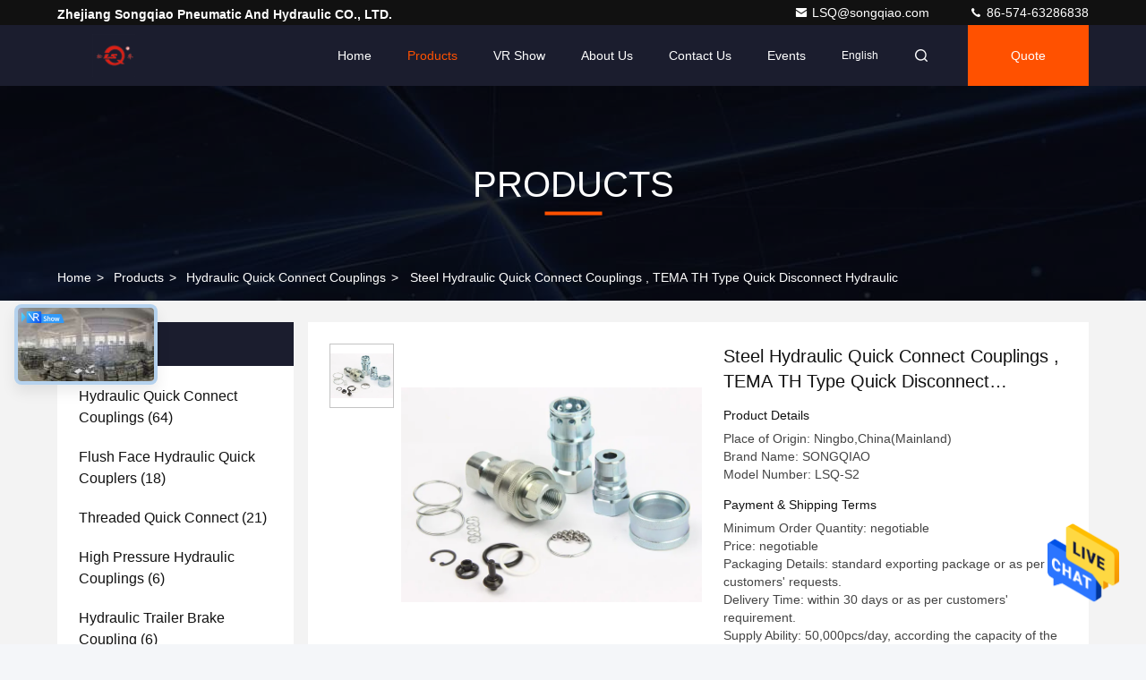

--- FILE ---
content_type: text/html
request_url: https://www.quick-connectcoupling.com/sale-10533911-steel-hydraulic-quick-connect-couplings-tema-th-type-quick-disconnect-hydraulic.html
body_size: 29626
content:

<!DOCTYPE html>
<html lang="en">
<head>
	<meta charset="utf-8">
	<meta http-equiv="X-UA-Compatible" content="IE=edge">
	<meta name="viewport" content="width=device-width, initial-scale=1, maximum-scale=1, minimum-scale=1" />
    <title>Steel Hydraulic Quick Connect Couplings , TEMA TH Type Quick Disconnect Hydraulic</title>
    <meta name="keywords" content="Hydraulic Quick Connect Couplings, Steel Hydraulic Quick Connect Couplings , TEMA TH Type Quick Disconnect Hydraulic, Hydraulic Quick Connect Couplings for sale, Hydraulic Quick Connect Couplings price" />
    <meta name="description" content="High quality Steel Hydraulic Quick Connect Couplings , TEMA TH Type Quick Disconnect Hydraulic from China, China's leading product market Hydraulic Quick Connect Couplings product market, With strict quality control Hydraulic Quick Connect Couplings factories, Producing high quality Steel Hydraulic Quick Connect Couplings , TEMA TH Type Quick Disconnect Hydraulic Products." />
     <link rel='preload'
					  href=/photo/quick-connectcoupling/sitetpl/style/commonV2.css?ver=1720752159 as='style'><link type='text/css' rel='stylesheet'
					  href=/photo/quick-connectcoupling/sitetpl/style/commonV2.css?ver=1720752159 media='all'><meta property="og:title" content="Steel Hydraulic Quick Connect Couplings , TEMA TH Type Quick Disconnect Hydraulic" />
<meta property="og:description" content="High quality Steel Hydraulic Quick Connect Couplings , TEMA TH Type Quick Disconnect Hydraulic from China, China's leading product market Hydraulic Quick Connect Couplings product market, With strict quality control Hydraulic Quick Connect Couplings factories, Producing high quality Steel Hydraulic Quick Connect Couplings , TEMA TH Type Quick Disconnect Hydraulic Products." />
<meta property="og:type" content="product" />
<meta property="og:availability" content="instock" />
<meta property="og:site_name" content="Zhejiang Songqiao Pneumatic And Hydraulic CO., LTD." />
<meta property="og:url" content="https://www.quick-connectcoupling.com/sale-10533911-steel-hydraulic-quick-connect-couplings-tema-th-type-quick-disconnect-hydraulic.html" />
<meta property="og:image" content="https://www.quick-connectcoupling.com/photo/ps18513201-steel_hydraulic_quick_connect_couplings_tema_th_type_quick_disconnect_hydraulic.jpg" />
<link rel="canonical" href="https://www.quick-connectcoupling.com/sale-10533911-steel-hydraulic-quick-connect-couplings-tema-th-type-quick-disconnect-hydraulic.html" />
<style type="text/css">
/*<![CDATA[*/
.consent__cookie {position: fixed;top: 0;left: 0;width: 100%;height: 0%;z-index: 100000;}.consent__cookie_bg {position: fixed;top: 0;left: 0;width: 100%;height: 100%;background: #000;opacity: .6;display: none }.consent__cookie_rel {position: fixed;bottom:0;left: 0;width: 100%;background: #fff;display: -webkit-box;display: -ms-flexbox;display: flex;flex-wrap: wrap;padding: 24px 80px;-webkit-box-sizing: border-box;box-sizing: border-box;-webkit-box-pack: justify;-ms-flex-pack: justify;justify-content: space-between;-webkit-transition: all ease-in-out .3s;transition: all ease-in-out .3s }.consent__close {position: absolute;top: 20px;right: 20px;cursor: pointer }.consent__close svg {fill: #777 }.consent__close:hover svg {fill: #000 }.consent__cookie_box {flex: 1;word-break: break-word;}.consent__warm {color: #777;font-size: 16px;margin-bottom: 12px;line-height: 19px }.consent__title {color: #333;font-size: 20px;font-weight: 600;margin-bottom: 12px;line-height: 23px }.consent__itxt {color: #333;font-size: 14px;margin-bottom: 12px;display: -webkit-box;display: -ms-flexbox;display: flex;-webkit-box-align: center;-ms-flex-align: center;align-items: center }.consent__itxt i {display: -webkit-inline-box;display: -ms-inline-flexbox;display: inline-flex;width: 28px;height: 28px;border-radius: 50%;background: #e0f9e9;margin-right: 8px;-webkit-box-align: center;-ms-flex-align: center;align-items: center;-webkit-box-pack: center;-ms-flex-pack: center;justify-content: center }.consent__itxt svg {fill: #3ca860 }.consent__txt {color: #a6a6a6;font-size: 14px;margin-bottom: 8px;line-height: 17px }.consent__btns {display: -webkit-box;display: -ms-flexbox;display: flex;-webkit-box-orient: vertical;-webkit-box-direction: normal;-ms-flex-direction: column;flex-direction: column;-webkit-box-pack: center;-ms-flex-pack: center;justify-content: center;flex-shrink: 0;}.consent__btn {width: 280px;height: 40px;line-height: 40px;text-align: center;background: #3ca860;color: #fff;border-radius: 4px;margin: 8px 0;-webkit-box-sizing: border-box;box-sizing: border-box;cursor: pointer;font-size:14px}.consent__btn:hover {background: #00823b }.consent__btn.empty {color: #3ca860;border: 1px solid #3ca860;background: #fff }.consent__btn.empty:hover {background: #3ca860;color: #fff }.open .consent__cookie_bg {display: block }.open .consent__cookie_rel {bottom: 0 }@media (max-width: 760px) {.consent__btns {width: 100%;align-items: center;}.consent__cookie_rel {padding: 20px 24px }}.consent__cookie.open {display: block;}.consent__cookie {display: none;}
/*]]>*/
</style>
<script type="text/javascript">
/*<![CDATA[*/
window.isvideotpl = 0;window.detailurl = '';
var isShowGuide=0;showGuideColor=0;var company_type = 0;var webim_domain = '';

var colorUrl = '';
var aisearch = 0;
var selfUrl = '';
window.playerReportUrl='/vod/view_count/report';
var query_string = ["Products","Detail"];
var g_tp = '';
var customtplcolor = 99709;
window.predomainsub = "";
/*]]>*/
</script>
</head>
<body>
<img src="/logo.gif" style="display:none" alt="logo"/>
    <div id="floatAd" style="z-index: 110000;position:absolute;right:30px;bottom:60px;height:79px;display: block;">
                                <a href="/webim/webim_tab.html" rel="nofollow" data-uid="40392" onclick= 'setwebimCookie(40392,10533911,0);' target="_blank">
            <img style="width: 80px;cursor: pointer;" alt='Send Message' src="/images/floatimage_chat.gif"/>
        </a>
                                </div>
<a style="display: none!important;" title="Zhejiang Songqiao Pneumatic And Hydraulic CO., LTD." class="float-inquiry" href="/contactnow.html" onclick='setinquiryCookie("{\"showproduct\":1,\"pid\":\"10533911\",\"name\":\"Steel Hydraulic Quick Connect Couplings , TEMA TH Type Quick Disconnect Hydraulic\",\"source_url\":\"\\/sale-10533911-steel-hydraulic-quick-connect-couplings-tema-th-type-quick-disconnect-hydraulic.html\",\"picurl\":\"\\/photo\\/pd18513201-steel_hydraulic_quick_connect_couplings_tema_th_type_quick_disconnect_hydraulic.jpg\",\"propertyDetail\":[[\"Standard\",\"ISO 7241-1 series \\u201cB\\u201d, poppet valve\"],[\"WP\",\"Working pressures to 5,000 psi (345 bar)\"],[\"Material\",\"Carbon Steel\"],[\"Size\",\"1\\/8&#039; - 1&#039;\"]],\"company_name\":null,\"picurl_c\":\"\\/photo\\/pc18513201-steel_hydraulic_quick_connect_couplings_tema_th_type_quick_disconnect_hydraulic.jpg\",\"price\":\"negotiable\",\"username\":\"Lou\",\"viewTime\":\"Last Login : 2 hours 22 minutes ago\",\"subject\":\"Can you supply Steel Hydraulic Quick Connect Couplings , TEMA TH Type Quick Disconnect Hydraulic for us\",\"countrycode\":\"US\"}");'></a>
<script>
var originProductInfo = '';
var originProductInfo = {"showproduct":1,"pid":"10533911","name":"Steel Hydraulic Quick Connect Couplings , TEMA TH Type Quick Disconnect Hydraulic","source_url":"\/sale-10533911-steel-hydraulic-quick-connect-couplings-tema-th-type-quick-disconnect-hydraulic.html","picurl":"\/photo\/pd18513201-steel_hydraulic_quick_connect_couplings_tema_th_type_quick_disconnect_hydraulic.jpg","propertyDetail":[["Standard","ISO 7241-1 series \u201cB\u201d, poppet valve"],["WP","Working pressures to 5,000 psi (345 bar)"],["Material","Carbon Steel"],["Size","1\/8&#039; - 1&#039;"]],"company_name":null,"picurl_c":"\/photo\/pc18513201-steel_hydraulic_quick_connect_couplings_tema_th_type_quick_disconnect_hydraulic.jpg","price":"negotiable","username":"Lou","viewTime":"Last Login : 10 hours 22 minutes ago","subject":"Please send price on your Steel Hydraulic Quick Connect Couplings , TEMA TH Type Quick Disconnect Hydraulic","countrycode":"US"};
var save_url = "/contactsave.html";
var update_url = "/updateinquiry.html";
var productInfo = {};
var defaulProductInfo = {};
var myDate = new Date();
var curDate = myDate.getFullYear()+'-'+(parseInt(myDate.getMonth())+1)+'-'+myDate.getDate();
var message = '';
var default_pop = 1;
var leaveMessageDialog = document.getElementsByClassName('leave-message-dialog')[0]; // 获取弹层
var _$$ = function (dom) {
    return document.querySelectorAll(dom);
};
resInfo = originProductInfo;
resInfo['name'] = resInfo['name'] || '';
defaulProductInfo.pid = resInfo['pid'];
defaulProductInfo.productName = resInfo['name'] ?? '';
defaulProductInfo.productInfo = resInfo['propertyDetail'];
defaulProductInfo.productImg = resInfo['picurl_c'];
defaulProductInfo.subject = resInfo['subject'] ?? '';
defaulProductInfo.productImgAlt = resInfo['name'] ?? '';
var inquirypopup_tmp = 1;
var message = 'Dear,'+'\r\n'+"I am interested in"+' '+trim(resInfo['name'])+", could you send me more details such as type, size, MOQ, material, etc."+'\r\n'+"Thanks!"+'\r\n'+"Waiting for your reply.";
var message_1 = 'Dear,'+'\r\n'+"I am interested in"+' '+trim(resInfo['name'])+", could you send me more details such as type, size, MOQ, material, etc."+'\r\n'+"Thanks!"+'\r\n'+"Waiting for your reply.";
var message_2 = 'Hello,'+'\r\n'+"I am looking for"+' '+trim(resInfo['name'])+", please send me the price, specification and picture."+'\r\n'+"Your swift response will be highly appreciated."+'\r\n'+"Feel free to contact me for more information."+'\r\n'+"Thanks a lot.";
var message_3 = 'Hello,'+'\r\n'+trim(resInfo['name'])+' '+"meets my expectations."+'\r\n'+"Please give me the best price and some other product information."+'\r\n'+"Feel free to contact me via my mail."+'\r\n'+"Thanks a lot.";

var message_4 = 'Dear,'+'\r\n'+"What is the FOB price on your"+' '+trim(resInfo['name'])+'?'+'\r\n'+"Which is the nearest port name?"+'\r\n'+"Please reply me as soon as possible, it would be better to share further information."+'\r\n'+"Regards!";
var message_5 = 'Hi there,'+'\r\n'+"I am very interested in your"+' '+trim(resInfo['name'])+'.'+'\r\n'+"Please send me your product details."+'\r\n'+"Looking forward to your quick reply."+'\r\n'+"Feel free to contact me by mail."+'\r\n'+"Regards!";

var message_6 = 'Dear,'+'\r\n'+"Please provide us with information about your"+' '+trim(resInfo['name'])+", such as type, size, material, and of course the best price."+'\r\n'+"Looking forward to your quick reply."+'\r\n'+"Thank you!";
var message_7 = 'Dear,'+'\r\n'+"Can you supply"+' '+trim(resInfo['name'])+" for us?"+'\r\n'+"First we want a price list and some product details."+'\r\n'+"I hope to get reply asap and look forward to cooperation."+'\r\n'+"Thank you very much.";
var message_8 = 'hi,'+'\r\n'+"I am looking for"+' '+trim(resInfo['name'])+", please give me some more detailed product information."+'\r\n'+"I look forward to your reply."+'\r\n'+"Thank you!";
var message_9 = 'Hello,'+'\r\n'+"Your"+' '+trim(resInfo['name'])+" meets my requirements very well."+'\r\n'+"Please send me the price, specification, and similar model will be OK."+'\r\n'+"Feel free to chat with me."+'\r\n'+"Thanks!";
var message_10 = 'Dear,'+'\r\n'+"I want to know more about the details and quotation of"+' '+trim(resInfo['name'])+'.'+'\r\n'+"Feel free to contact me."+'\r\n'+"Regards!";

var r = getRandom(1,10);

defaulProductInfo.message = eval("message_"+r);
    defaulProductInfo.message = eval("message_"+r);
        var mytAjax = {

    post: function(url, data, fn) {
        var xhr = new XMLHttpRequest();
        xhr.open("POST", url, true);
        xhr.setRequestHeader("Content-Type", "application/x-www-form-urlencoded;charset=UTF-8");
        xhr.setRequestHeader("X-Requested-With", "XMLHttpRequest");
        xhr.setRequestHeader('Content-Type','text/plain;charset=UTF-8');
        xhr.onreadystatechange = function() {
            if(xhr.readyState == 4 && (xhr.status == 200 || xhr.status == 304)) {
                fn.call(this, xhr.responseText);
            }
        };
        xhr.send(data);
    },

    postform: function(url, data, fn) {
        var xhr = new XMLHttpRequest();
        xhr.open("POST", url, true);
        xhr.setRequestHeader("X-Requested-With", "XMLHttpRequest");
        xhr.onreadystatechange = function() {
            if(xhr.readyState == 4 && (xhr.status == 200 || xhr.status == 304)) {
                fn.call(this, xhr.responseText);
            }
        };
        xhr.send(data);
    }
};
/*window.onload = function(){
    leaveMessageDialog = document.getElementsByClassName('leave-message-dialog')[0];
    if (window.localStorage.recordDialogStatus=='undefined' || (window.localStorage.recordDialogStatus!='undefined' && window.localStorage.recordDialogStatus != curDate)) {
        setTimeout(function(){
            if(parseInt(inquirypopup_tmp%10) == 1){
                creatDialog(defaulProductInfo, 1);
            }
        }, 6000);
    }
};*/
function trim(str)
{
    str = str.replace(/(^\s*)/g,"");
    return str.replace(/(\s*$)/g,"");
};
function getRandom(m,n){
    var num = Math.floor(Math.random()*(m - n) + n);
    return num;
};
function strBtn(param) {

    var starattextarea = document.getElementById("textareamessage").value.length;
    var email = document.getElementById("startEmail").value;

    var default_tip = document.querySelectorAll(".watermark_container").length;
    if (20 < starattextarea && starattextarea < 3000) {
        if(default_tip>0){
            document.getElementById("textareamessage1").parentNode.parentNode.nextElementSibling.style.display = "none";
        }else{
            document.getElementById("textareamessage1").parentNode.nextElementSibling.style.display = "none";
        }

    } else {
        if(default_tip>0){
            document.getElementById("textareamessage1").parentNode.parentNode.nextElementSibling.style.display = "block";
        }else{
            document.getElementById("textareamessage1").parentNode.nextElementSibling.style.display = "block";
        }

        return;
    }

    // var re = /^([a-zA-Z0-9_-])+@([a-zA-Z0-9_-])+\.([a-zA-Z0-9_-])+/i;/*邮箱不区分大小写*/
    var re = /^[a-zA-Z0-9][\w-]*(\.?[\w-]+)*@[a-zA-Z0-9-]+(\.[a-zA-Z0-9]+)+$/i;
    if (!re.test(email)) {
        document.getElementById("startEmail").nextElementSibling.style.display = "block";
        return;
    } else {
        document.getElementById("startEmail").nextElementSibling.style.display = "none";
    }

    var subject = document.getElementById("pop_subject").value;
    var pid = document.getElementById("pop_pid").value;
    var message = document.getElementById("textareamessage").value;
    var sender_email = document.getElementById("startEmail").value;
    var tel = '';
    if (document.getElementById("tel0") != undefined && document.getElementById("tel0") != '')
        tel = document.getElementById("tel0").value;
    var form_serialize = '&tel='+tel;

    form_serialize = form_serialize.replace(/\+/g, "%2B");
    mytAjax.post(save_url,"pid="+pid+"&subject="+subject+"&email="+sender_email+"&message="+(message)+form_serialize,function(res){
        var mes = JSON.parse(res);
        if(mes.status == 200){
            var iid = mes.iid;
            document.getElementById("pop_iid").value = iid;
            document.getElementById("pop_uuid").value = mes.uuid;

            if(typeof gtag_report_conversion === "function"){
                gtag_report_conversion();//执行统计js代码
            }
            if(typeof fbq === "function"){
                fbq('track','Purchase');//执行统计js代码
            }
        }
    });
    for (var index = 0; index < document.querySelectorAll(".dialog-content-pql").length; index++) {
        document.querySelectorAll(".dialog-content-pql")[index].style.display = "none";
    };
    $('#idphonepql').val(tel);
    document.getElementById("dialog-content-pql-id").style.display = "block";
    ;
};
function twoBtnOk(param) {

    var selectgender = document.getElementById("Mr").innerHTML;
    var iid = document.getElementById("pop_iid").value;
    var sendername = document.getElementById("idnamepql").value;
    var senderphone = document.getElementById("idphonepql").value;
    var sendercname = document.getElementById("idcompanypql").value;
    var uuid = document.getElementById("pop_uuid").value;
    var gender = 2;
    if(selectgender == 'Mr.') gender = 0;
    if(selectgender == 'Mrs.') gender = 1;
    var pid = document.getElementById("pop_pid").value;
    var form_serialize = '';

        form_serialize = form_serialize.replace(/\+/g, "%2B");

    mytAjax.post(update_url,"iid="+iid+"&gender="+gender+"&uuid="+uuid+"&name="+(sendername)+"&tel="+(senderphone)+"&company="+(sendercname)+form_serialize,function(res){});

    for (var index = 0; index < document.querySelectorAll(".dialog-content-pql").length; index++) {
        document.querySelectorAll(".dialog-content-pql")[index].style.display = "none";
    };
    document.getElementById("dialog-content-pql-ok").style.display = "block";

};
function toCheckMust(name) {
    $('#'+name+'error').hide();
}
function handClidk(param) {
    var starattextarea = document.getElementById("textareamessage1").value.length;
    var email = document.getElementById("startEmail1").value;
    var default_tip = document.querySelectorAll(".watermark_container").length;
    if (20 < starattextarea && starattextarea < 3000) {
        if(default_tip>0){
            document.getElementById("textareamessage1").parentNode.parentNode.nextElementSibling.style.display = "none";
        }else{
            document.getElementById("textareamessage1").parentNode.nextElementSibling.style.display = "none";
        }

    } else {
        if(default_tip>0){
            document.getElementById("textareamessage1").parentNode.parentNode.nextElementSibling.style.display = "block";
        }else{
            document.getElementById("textareamessage1").parentNode.nextElementSibling.style.display = "block";
        }

        return;
    }

    // var re = /^([a-zA-Z0-9_-])+@([a-zA-Z0-9_-])+\.([a-zA-Z0-9_-])+/i;
    var re = /^[a-zA-Z0-9][\w-]*(\.?[\w-]+)*@[a-zA-Z0-9-]+(\.[a-zA-Z0-9]+)+$/i;
    if (!re.test(email)) {
        document.getElementById("startEmail1").nextElementSibling.style.display = "block";
        return;
    } else {
        document.getElementById("startEmail1").nextElementSibling.style.display = "none";
    }

    var subject = document.getElementById("pop_subject").value;
    var pid = document.getElementById("pop_pid").value;
    var message = document.getElementById("textareamessage1").value;
    var sender_email = document.getElementById("startEmail1").value;
    var form_serialize = tel = '';
    if (document.getElementById("tel1") != undefined && document.getElementById("tel1") != '')
        tel = document.getElementById("tel1").value;
        mytAjax.post(save_url,"email="+sender_email+"&tel="+tel+"&pid="+pid+"&message="+message+"&subject="+subject+form_serialize,function(res){

        var mes = JSON.parse(res);
        if(mes.status == 200){
            var iid = mes.iid;
            document.getElementById("pop_iid").value = iid;
            document.getElementById("pop_uuid").value = mes.uuid;
            if(typeof gtag_report_conversion === "function"){
                gtag_report_conversion();//执行统计js代码
            }
        }

    });
    for (var index = 0; index < document.querySelectorAll(".dialog-content-pql").length; index++) {
        document.querySelectorAll(".dialog-content-pql")[index].style.display = "none";
    };
    $('#idphonepql').val(tel);
    document.getElementById("dialog-content-pql-id").style.display = "block";

};
window.addEventListener('load', function () {
    $('.checkbox-wrap label').each(function(){
        if($(this).find('input').prop('checked')){
            $(this).addClass('on')
        }else {
            $(this).removeClass('on')
        }
    })
    $(document).on('click', '.checkbox-wrap label' , function(ev){
        if (ev.target.tagName.toUpperCase() != 'INPUT') {
            $(this).toggleClass('on')
        }
    })
})

function hand_video(pdata) {
    data = JSON.parse(pdata);
    productInfo.productName = data.productName;
    productInfo.productInfo = data.productInfo;
    productInfo.productImg = data.productImg;
    productInfo.subject = data.subject;

    var message = 'Dear,'+'\r\n'+"I am interested in"+' '+trim(data.productName)+", could you send me more details such as type, size, quantity, material, etc."+'\r\n'+"Thanks!"+'\r\n'+"Waiting for your reply.";

    var message = 'Dear,'+'\r\n'+"I am interested in"+' '+trim(data.productName)+", could you send me more details such as type, size, MOQ, material, etc."+'\r\n'+"Thanks!"+'\r\n'+"Waiting for your reply.";
    var message_1 = 'Dear,'+'\r\n'+"I am interested in"+' '+trim(data.productName)+", could you send me more details such as type, size, MOQ, material, etc."+'\r\n'+"Thanks!"+'\r\n'+"Waiting for your reply.";
    var message_2 = 'Hello,'+'\r\n'+"I am looking for"+' '+trim(data.productName)+", please send me the price, specification and picture."+'\r\n'+"Your swift response will be highly appreciated."+'\r\n'+"Feel free to contact me for more information."+'\r\n'+"Thanks a lot.";
    var message_3 = 'Hello,'+'\r\n'+trim(data.productName)+' '+"meets my expectations."+'\r\n'+"Please give me the best price and some other product information."+'\r\n'+"Feel free to contact me via my mail."+'\r\n'+"Thanks a lot.";

    var message_4 = 'Dear,'+'\r\n'+"What is the FOB price on your"+' '+trim(data.productName)+'?'+'\r\n'+"Which is the nearest port name?"+'\r\n'+"Please reply me as soon as possible, it would be better to share further information."+'\r\n'+"Regards!";
    var message_5 = 'Hi there,'+'\r\n'+"I am very interested in your"+' '+trim(data.productName)+'.'+'\r\n'+"Please send me your product details."+'\r\n'+"Looking forward to your quick reply."+'\r\n'+"Feel free to contact me by mail."+'\r\n'+"Regards!";

    var message_6 = 'Dear,'+'\r\n'+"Please provide us with information about your"+' '+trim(data.productName)+", such as type, size, material, and of course the best price."+'\r\n'+"Looking forward to your quick reply."+'\r\n'+"Thank you!";
    var message_7 = 'Dear,'+'\r\n'+"Can you supply"+' '+trim(data.productName)+" for us?"+'\r\n'+"First we want a price list and some product details."+'\r\n'+"I hope to get reply asap and look forward to cooperation."+'\r\n'+"Thank you very much.";
    var message_8 = 'hi,'+'\r\n'+"I am looking for"+' '+trim(data.productName)+", please give me some more detailed product information."+'\r\n'+"I look forward to your reply."+'\r\n'+"Thank you!";
    var message_9 = 'Hello,'+'\r\n'+"Your"+' '+trim(data.productName)+" meets my requirements very well."+'\r\n'+"Please send me the price, specification, and similar model will be OK."+'\r\n'+"Feel free to chat with me."+'\r\n'+"Thanks!";
    var message_10 = 'Dear,'+'\r\n'+"I want to know more about the details and quotation of"+' '+trim(data.productName)+'.'+'\r\n'+"Feel free to contact me."+'\r\n'+"Regards!";

    var r = getRandom(1,10);

    productInfo.message = eval("message_"+r);
            if(parseInt(inquirypopup_tmp/10) == 1){
        productInfo.message = "";
    }
    productInfo.pid = data.pid;
    creatDialog(productInfo, 2);
};

function handDialog(pdata) {
    data = JSON.parse(pdata);
    productInfo.productName = data.productName;
    productInfo.productInfo = data.productInfo;
    productInfo.productImg = data.productImg;
    productInfo.subject = data.subject;

    var message = 'Dear,'+'\r\n'+"I am interested in"+' '+trim(data.productName)+", could you send me more details such as type, size, quantity, material, etc."+'\r\n'+"Thanks!"+'\r\n'+"Waiting for your reply.";

    var message = 'Dear,'+'\r\n'+"I am interested in"+' '+trim(data.productName)+", could you send me more details such as type, size, MOQ, material, etc."+'\r\n'+"Thanks!"+'\r\n'+"Waiting for your reply.";
    var message_1 = 'Dear,'+'\r\n'+"I am interested in"+' '+trim(data.productName)+", could you send me more details such as type, size, MOQ, material, etc."+'\r\n'+"Thanks!"+'\r\n'+"Waiting for your reply.";
    var message_2 = 'Hello,'+'\r\n'+"I am looking for"+' '+trim(data.productName)+", please send me the price, specification and picture."+'\r\n'+"Your swift response will be highly appreciated."+'\r\n'+"Feel free to contact me for more information."+'\r\n'+"Thanks a lot.";
    var message_3 = 'Hello,'+'\r\n'+trim(data.productName)+' '+"meets my expectations."+'\r\n'+"Please give me the best price and some other product information."+'\r\n'+"Feel free to contact me via my mail."+'\r\n'+"Thanks a lot.";

    var message_4 = 'Dear,'+'\r\n'+"What is the FOB price on your"+' '+trim(data.productName)+'?'+'\r\n'+"Which is the nearest port name?"+'\r\n'+"Please reply me as soon as possible, it would be better to share further information."+'\r\n'+"Regards!";
    var message_5 = 'Hi there,'+'\r\n'+"I am very interested in your"+' '+trim(data.productName)+'.'+'\r\n'+"Please send me your product details."+'\r\n'+"Looking forward to your quick reply."+'\r\n'+"Feel free to contact me by mail."+'\r\n'+"Regards!";

    var message_6 = 'Dear,'+'\r\n'+"Please provide us with information about your"+' '+trim(data.productName)+", such as type, size, material, and of course the best price."+'\r\n'+"Looking forward to your quick reply."+'\r\n'+"Thank you!";
    var message_7 = 'Dear,'+'\r\n'+"Can you supply"+' '+trim(data.productName)+" for us?"+'\r\n'+"First we want a price list and some product details."+'\r\n'+"I hope to get reply asap and look forward to cooperation."+'\r\n'+"Thank you very much.";
    var message_8 = 'hi,'+'\r\n'+"I am looking for"+' '+trim(data.productName)+", please give me some more detailed product information."+'\r\n'+"I look forward to your reply."+'\r\n'+"Thank you!";
    var message_9 = 'Hello,'+'\r\n'+"Your"+' '+trim(data.productName)+" meets my requirements very well."+'\r\n'+"Please send me the price, specification, and similar model will be OK."+'\r\n'+"Feel free to chat with me."+'\r\n'+"Thanks!";
    var message_10 = 'Dear,'+'\r\n'+"I want to know more about the details and quotation of"+' '+trim(data.productName)+'.'+'\r\n'+"Feel free to contact me."+'\r\n'+"Regards!";

    var r = getRandom(1,10);
    productInfo.message = eval("message_"+r);
            if(parseInt(inquirypopup_tmp/10) == 1){
        productInfo.message = "";
    }
    productInfo.pid = data.pid;
    creatDialog(productInfo, 2);
};

function closepql(param) {

    leaveMessageDialog.style.display = 'none';
};

function closepql2(param) {

    for (var index = 0; index < document.querySelectorAll(".dialog-content-pql").length; index++) {
        document.querySelectorAll(".dialog-content-pql")[index].style.display = "none";
    };
    document.getElementById("dialog-content-pql-ok").style.display = "block";
};

function decodeHtmlEntities(str) {
    var tempElement = document.createElement('div');
    tempElement.innerHTML = str;
    return tempElement.textContent || tempElement.innerText || '';
}

function initProduct(productInfo,type){

    productInfo.productName = decodeHtmlEntities(productInfo.productName);
    productInfo.message = decodeHtmlEntities(productInfo.message);

    leaveMessageDialog = document.getElementsByClassName('leave-message-dialog')[0];
    leaveMessageDialog.style.display = "block";
    if(type == 3){
        var popinquiryemail = document.getElementById("popinquiryemail").value;
        _$$("#startEmail1")[0].value = popinquiryemail;
    }else{
        _$$("#startEmail1")[0].value = "";
    }
    _$$("#startEmail")[0].value = "";
    _$$("#idnamepql")[0].value = "";
    _$$("#idphonepql")[0].value = "";
    _$$("#idcompanypql")[0].value = "";

    _$$("#pop_pid")[0].value = productInfo.pid;
    _$$("#pop_subject")[0].value = productInfo.subject;
    
    if(parseInt(inquirypopup_tmp/10) == 1){
        productInfo.message = "";
    }

    _$$("#textareamessage1")[0].value = productInfo.message;
    _$$("#textareamessage")[0].value = productInfo.message;

    _$$("#dialog-content-pql-id .titlep")[0].innerHTML = productInfo.productName;
    _$$("#dialog-content-pql-id img")[0].setAttribute("src", productInfo.productImg);
    _$$("#dialog-content-pql-id img")[0].setAttribute("alt", productInfo.productImgAlt);

    _$$("#dialog-content-pql-id-hand img")[0].setAttribute("src", productInfo.productImg);
    _$$("#dialog-content-pql-id-hand img")[0].setAttribute("alt", productInfo.productImgAlt);
    _$$("#dialog-content-pql-id-hand .titlep")[0].innerHTML = productInfo.productName;

    if (productInfo.productInfo.length > 0) {
        var ul2, ul;
        ul = document.createElement("ul");
        for (var index = 0; index < productInfo.productInfo.length; index++) {
            var el = productInfo.productInfo[index];
            var li = document.createElement("li");
            var span1 = document.createElement("span");
            span1.innerHTML = el[0] + ":";
            var span2 = document.createElement("span");
            span2.innerHTML = el[1];
            li.appendChild(span1);
            li.appendChild(span2);
            ul.appendChild(li);

        }
        ul2 = ul.cloneNode(true);
        if (type === 1) {
            _$$("#dialog-content-pql-id .left")[0].replaceChild(ul, _$$("#dialog-content-pql-id .left ul")[0]);
        } else {
            _$$("#dialog-content-pql-id-hand .left")[0].replaceChild(ul2, _$$("#dialog-content-pql-id-hand .left ul")[0]);
            _$$("#dialog-content-pql-id .left")[0].replaceChild(ul, _$$("#dialog-content-pql-id .left ul")[0]);
        }
    };
    for (var index = 0; index < _$$("#dialog-content-pql-id .right ul li").length; index++) {
        _$$("#dialog-content-pql-id .right ul li")[index].addEventListener("click", function (params) {
            _$$("#dialog-content-pql-id .right #Mr")[0].innerHTML = this.innerHTML
        }, false)

    };

};
function closeInquiryCreateDialog() {
    document.getElementById("xuanpan_dialog_box_pql").style.display = "none";
};
function showInquiryCreateDialog() {
    document.getElementById("xuanpan_dialog_box_pql").style.display = "block";
};
function submitPopInquiry(){
    var message = document.getElementById("inquiry_message").value;
    var email = document.getElementById("inquiry_email").value;
    var subject = defaulProductInfo.subject;
    var pid = defaulProductInfo.pid;
    if (email === undefined) {
        showInquiryCreateDialog();
        document.getElementById("inquiry_email").style.border = "1px solid red";
        return false;
    };
    if (message === undefined) {
        showInquiryCreateDialog();
        document.getElementById("inquiry_message").style.border = "1px solid red";
        return false;
    };
    if (email.search(/^\w+((-\w+)|(\.\w+))*\@[A-Za-z0-9]+((\.|-)[A-Za-z0-9]+)*\.[A-Za-z0-9]+$/) == -1) {
        document.getElementById("inquiry_email").style.border= "1px solid red";
        showInquiryCreateDialog();
        return false;
    } else {
        document.getElementById("inquiry_email").style.border= "";
    };
    if (message.length < 20 || message.length >3000) {
        showInquiryCreateDialog();
        document.getElementById("inquiry_message").style.border = "1px solid red";
        return false;
    } else {
        document.getElementById("inquiry_message").style.border = "";
    };
    var tel = '';
    if (document.getElementById("tel") != undefined && document.getElementById("tel") != '')
        tel = document.getElementById("tel").value;

    mytAjax.post(save_url,"pid="+pid+"&subject="+subject+"&email="+email+"&message="+(message)+'&tel='+tel,function(res){
        var mes = JSON.parse(res);
        if(mes.status == 200){
            var iid = mes.iid;
            document.getElementById("pop_iid").value = iid;
            document.getElementById("pop_uuid").value = mes.uuid;

        }
    });
    initProduct(defaulProductInfo);
    for (var index = 0; index < document.querySelectorAll(".dialog-content-pql").length; index++) {
        document.querySelectorAll(".dialog-content-pql")[index].style.display = "none";
    };
    $('#idphonepql').val(tel);
    document.getElementById("dialog-content-pql-id").style.display = "block";

};

//带附件上传
function submitPopInquiryfile(email_id,message_id,check_sort,name_id,phone_id,company_id,attachments){

    if(typeof(check_sort) == 'undefined'){
        check_sort = 0;
    }
    var message = document.getElementById(message_id).value;
    var email = document.getElementById(email_id).value;
    var attachments = document.getElementById(attachments).value;
    if(typeof(name_id) !== 'undefined' && name_id != ""){
        var name  = document.getElementById(name_id).value;
    }
    if(typeof(phone_id) !== 'undefined' && phone_id != ""){
        var phone = document.getElementById(phone_id).value;
    }
    if(typeof(company_id) !== 'undefined' && company_id != ""){
        var company = document.getElementById(company_id).value;
    }
    var subject = defaulProductInfo.subject;
    var pid = defaulProductInfo.pid;

    if(check_sort == 0){
        if (email === undefined) {
            showInquiryCreateDialog();
            document.getElementById(email_id).style.border = "1px solid red";
            return false;
        };
        if (message === undefined) {
            showInquiryCreateDialog();
            document.getElementById(message_id).style.border = "1px solid red";
            return false;
        };

        if (email.search(/^\w+((-\w+)|(\.\w+))*\@[A-Za-z0-9]+((\.|-)[A-Za-z0-9]+)*\.[A-Za-z0-9]+$/) == -1) {
            document.getElementById(email_id).style.border= "1px solid red";
            showInquiryCreateDialog();
            return false;
        } else {
            document.getElementById(email_id).style.border= "";
        };
        if (message.length < 20 || message.length >3000) {
            showInquiryCreateDialog();
            document.getElementById(message_id).style.border = "1px solid red";
            return false;
        } else {
            document.getElementById(message_id).style.border = "";
        };
    }else{

        if (message === undefined) {
            showInquiryCreateDialog();
            document.getElementById(message_id).style.border = "1px solid red";
            return false;
        };

        if (email === undefined) {
            showInquiryCreateDialog();
            document.getElementById(email_id).style.border = "1px solid red";
            return false;
        };

        if (message.length < 20 || message.length >3000) {
            showInquiryCreateDialog();
            document.getElementById(message_id).style.border = "1px solid red";
            return false;
        } else {
            document.getElementById(message_id).style.border = "";
        };

        if (email.search(/^\w+((-\w+)|(\.\w+))*\@[A-Za-z0-9]+((\.|-)[A-Za-z0-9]+)*\.[A-Za-z0-9]+$/) == -1) {
            document.getElementById(email_id).style.border= "1px solid red";
            showInquiryCreateDialog();
            return false;
        } else {
            document.getElementById(email_id).style.border= "";
        };

    };

    mytAjax.post(save_url,"pid="+pid+"&subject="+subject+"&email="+email+"&message="+message+"&company="+company+"&attachments="+attachments,function(res){
        var mes = JSON.parse(res);
        if(mes.status == 200){
            var iid = mes.iid;
            document.getElementById("pop_iid").value = iid;
            document.getElementById("pop_uuid").value = mes.uuid;

            if(typeof gtag_report_conversion === "function"){
                gtag_report_conversion();//执行统计js代码
            }
            if(typeof fbq === "function"){
                fbq('track','Purchase');//执行统计js代码
            }
        }
    });
    initProduct(defaulProductInfo);

    if(name !== undefined && name != ""){
        _$$("#idnamepql")[0].value = name;
    }

    if(phone !== undefined && phone != ""){
        _$$("#idphonepql")[0].value = phone;
    }

    if(company !== undefined && company != ""){
        _$$("#idcompanypql")[0].value = company;
    }

    for (var index = 0; index < document.querySelectorAll(".dialog-content-pql").length; index++) {
        document.querySelectorAll(".dialog-content-pql")[index].style.display = "none";
    };
    document.getElementById("dialog-content-pql-id").style.display = "block";

};
function submitPopInquiryByParam(email_id,message_id,check_sort,name_id,phone_id,company_id){

    if(typeof(check_sort) == 'undefined'){
        check_sort = 0;
    }

    var senderphone = '';
    var message = document.getElementById(message_id).value;
    var email = document.getElementById(email_id).value;
    if(typeof(name_id) !== 'undefined' && name_id != ""){
        var name  = document.getElementById(name_id).value;
    }
    if(typeof(phone_id) !== 'undefined' && phone_id != ""){
        var phone = document.getElementById(phone_id).value;
        senderphone = phone;
    }
    if(typeof(company_id) !== 'undefined' && company_id != ""){
        var company = document.getElementById(company_id).value;
    }
    var subject = defaulProductInfo.subject;
    var pid = defaulProductInfo.pid;

    if(check_sort == 0){
        if (email === undefined) {
            showInquiryCreateDialog();
            document.getElementById(email_id).style.border = "1px solid red";
            return false;
        };
        if (message === undefined) {
            showInquiryCreateDialog();
            document.getElementById(message_id).style.border = "1px solid red";
            return false;
        };

        if (email.search(/^\w+((-\w+)|(\.\w+))*\@[A-Za-z0-9]+((\.|-)[A-Za-z0-9]+)*\.[A-Za-z0-9]+$/) == -1) {
            document.getElementById(email_id).style.border= "1px solid red";
            showInquiryCreateDialog();
            return false;
        } else {
            document.getElementById(email_id).style.border= "";
        };
        if (message.length < 20 || message.length >3000) {
            showInquiryCreateDialog();
            document.getElementById(message_id).style.border = "1px solid red";
            return false;
        } else {
            document.getElementById(message_id).style.border = "";
        };
    }else{

        if (message === undefined) {
            showInquiryCreateDialog();
            document.getElementById(message_id).style.border = "1px solid red";
            return false;
        };

        if (email === undefined) {
            showInquiryCreateDialog();
            document.getElementById(email_id).style.border = "1px solid red";
            return false;
        };

        if (message.length < 20 || message.length >3000) {
            showInquiryCreateDialog();
            document.getElementById(message_id).style.border = "1px solid red";
            return false;
        } else {
            document.getElementById(message_id).style.border = "";
        };

        if (email.search(/^\w+((-\w+)|(\.\w+))*\@[A-Za-z0-9]+((\.|-)[A-Za-z0-9]+)*\.[A-Za-z0-9]+$/) == -1) {
            document.getElementById(email_id).style.border= "1px solid red";
            showInquiryCreateDialog();
            return false;
        } else {
            document.getElementById(email_id).style.border= "";
        };

    };

    var productsku = "";
    if($("#product_sku").length > 0){
        productsku = $("#product_sku").html();
    }

    mytAjax.post(save_url,"tel="+senderphone+"&pid="+pid+"&subject="+subject+"&email="+email+"&message="+message+"&messagesku="+encodeURI(productsku),function(res){
        var mes = JSON.parse(res);
        if(mes.status == 200){
            var iid = mes.iid;
            document.getElementById("pop_iid").value = iid;
            document.getElementById("pop_uuid").value = mes.uuid;

            if(typeof gtag_report_conversion === "function"){
                gtag_report_conversion();//执行统计js代码
            }
            if(typeof fbq === "function"){
                fbq('track','Purchase');//执行统计js代码
            }
        }
    });
    initProduct(defaulProductInfo);

    if(name !== undefined && name != ""){
        _$$("#idnamepql")[0].value = name;
    }

    if(phone !== undefined && phone != ""){
        _$$("#idphonepql")[0].value = phone;
    }

    if(company !== undefined && company != ""){
        _$$("#idcompanypql")[0].value = company;
    }

    for (var index = 0; index < document.querySelectorAll(".dialog-content-pql").length; index++) {
        document.querySelectorAll(".dialog-content-pql")[index].style.display = "none";

    };
    document.getElementById("dialog-content-pql-id").style.display = "block";

};

function creat_videoDialog(productInfo, type) {

    if(type == 1){
        if(default_pop != 1){
            return false;
        }
        window.localStorage.recordDialogStatus = curDate;
    }else{
        default_pop = 0;
    }
    initProduct(productInfo, type);
    if (type === 1) {
        // 自动弹出
        for (var index = 0; index < document.querySelectorAll(".dialog-content-pql").length; index++) {

            document.querySelectorAll(".dialog-content-pql")[index].style.display = "none";
        };
        document.getElementById("dialog-content-pql").style.display = "block";
    } else {
        // 手动弹出
        for (var index = 0; index < document.querySelectorAll(".dialog-content-pql").length; index++) {
            document.querySelectorAll(".dialog-content-pql")[index].style.display = "none";
        };
        document.getElementById("dialog-content-pql-id-hand").style.display = "block";
    }
}

function creatDialog(productInfo, type) {

    if(type == 1){
        if(default_pop != 1){
            return false;
        }
        window.localStorage.recordDialogStatus = curDate;
    }else{
        default_pop = 0;
    }
    initProduct(productInfo, type);
    if (type === 1) {
        // 自动弹出
        for (var index = 0; index < document.querySelectorAll(".dialog-content-pql").length; index++) {

            document.querySelectorAll(".dialog-content-pql")[index].style.display = "none";
        };
        document.getElementById("dialog-content-pql").style.display = "block";
    } else {
        // 手动弹出
        for (var index = 0; index < document.querySelectorAll(".dialog-content-pql").length; index++) {
            document.querySelectorAll(".dialog-content-pql")[index].style.display = "none";
        };
        document.getElementById("dialog-content-pql-id-hand").style.display = "block";
    }
}

//带邮箱信息打开询盘框 emailtype=1表示带入邮箱
function openDialog(emailtype){
    var type = 2;//不带入邮箱，手动弹出
    if(emailtype == 1){
        var popinquiryemail = document.getElementById("popinquiryemail").value;
        // var re = /^([a-zA-Z0-9_-])+@([a-zA-Z0-9_-])+\.([a-zA-Z0-9_-])+/i;
        var re = /^[a-zA-Z0-9][\w-]*(\.?[\w-]+)*@[a-zA-Z0-9-]+(\.[a-zA-Z0-9]+)+$/i;
        if (!re.test(popinquiryemail)) {
            //前端提示样式;
            showInquiryCreateDialog();
            document.getElementById("popinquiryemail").style.border = "1px solid red";
            return false;
        } else {
            //前端提示样式;
        }
        var type = 3;
    }
    creatDialog(defaulProductInfo,type);
}

//上传附件
function inquiryUploadFile(){
    var fileObj = document.querySelector("#fileId").files[0];
    //构建表单数据
    var formData = new FormData();
    var filesize = fileObj.size;
    if(filesize > 10485760 || filesize == 0) {
        document.getElementById("filetips").style.display = "block";
        return false;
    }else {
        document.getElementById("filetips").style.display = "none";
    }
    formData.append('popinquiryfile', fileObj);
    document.getElementById("quotefileform").reset();
    var save_url = "/inquiryuploadfile.html";
    mytAjax.postform(save_url,formData,function(res){
        var mes = JSON.parse(res);
        if(mes.status == 200){
            document.getElementById("uploader-file-info").innerHTML = document.getElementById("uploader-file-info").innerHTML + "<span class=op>"+mes.attfile.name+"<a class=delatt id=att"+mes.attfile.id+" onclick=delatt("+mes.attfile.id+");>Delete</a></span>";
            var nowattachs = document.getElementById("attachments").value;
            if( nowattachs !== ""){
                var attachs = JSON.parse(nowattachs);
                attachs[mes.attfile.id] = mes.attfile;
            }else{
                var attachs = {};
                attachs[mes.attfile.id] = mes.attfile;
            }
            document.getElementById("attachments").value = JSON.stringify(attachs);
        }
    });
}
//附件删除
function delatt(attid)
{
    var nowattachs = document.getElementById("attachments").value;
    if( nowattachs !== ""){
        var attachs = JSON.parse(nowattachs);
        if(attachs[attid] == ""){
            return false;
        }
        var formData = new FormData();
        var delfile = attachs[attid]['filename'];
        var save_url = "/inquirydelfile.html";
        if(delfile != "") {
            formData.append('delfile', delfile);
            mytAjax.postform(save_url, formData, function (res) {
                if(res !== "") {
                    var mes = JSON.parse(res);
                    if (mes.status == 200) {
                        delete attachs[attid];
                        document.getElementById("attachments").value = JSON.stringify(attachs);
                        var s = document.getElementById("att"+attid);
                        s.parentNode.remove();
                    }
                }
            });
        }
    }else{
        return false;
    }
}

</script>
<div class="leave-message-dialog" style="display: none">
<style>
    .leave-message-dialog .close:before, .leave-message-dialog .close:after{
        content:initial;
    }
</style>
<div class="dialog-content-pql" id="dialog-content-pql" style="display: none">
    <span class="close" onclick="closepql()"><img src="/images/close.png" alt="close"></span>
    <div class="title">
        <p class="firstp-pql">Leave a Message</p>
        <p class="lastp-pql">We will call you back soon!</p>
    </div>
    <div class="form">
        <div class="textarea">
            <textarea style='font-family: robot;'  name="" id="textareamessage" cols="30" rows="10" style="margin-bottom:14px;width:100%"
                placeholder="Please enter your inquiry details."></textarea>
        </div>
        <p class="error-pql"> <span class="icon-pql"><img src="/images/error.png" alt="Zhejiang Songqiao Pneumatic And Hydraulic CO., LTD."></span> Your message must be between 20-3,000 characters!</p>
        <input id="startEmail" type="text" placeholder="Enter your E-mail" onkeydown="if(event.keyCode === 13){ strBtn();}">
        <p class="error-pql"><span class="icon-pql"><img src="/images/error.png" alt="Zhejiang Songqiao Pneumatic And Hydraulic CO., LTD."></span> Please check your E-mail! </p>
                <div class="operations">
            <div class='btn' id="submitStart" type="submit" onclick="strBtn()">SUBMIT</div>
        </div>
            </div>
</div>
<div class="dialog-content-pql dialog-content-pql-id" id="dialog-content-pql-id" style="display:none">
        <span class="close" onclick="closepql2()"><svg t="1648434466530" class="icon" viewBox="0 0 1024 1024" version="1.1" xmlns="http://www.w3.org/2000/svg" p-id="2198" width="16" height="16"><path d="M576 512l277.333333 277.333333-64 64-277.333333-277.333333L234.666667 853.333333 170.666667 789.333333l277.333333-277.333333L170.666667 234.666667 234.666667 170.666667l277.333333 277.333333L789.333333 170.666667 853.333333 234.666667 576 512z" fill="#444444" p-id="2199"></path></svg></span>
    <div class="left">
        <div class="img"><img></div>
        <p class="titlep"></p>
        <ul> </ul>
    </div>
    <div class="right">
                <p class="title">More information facilitates better communication.</p>
                <div style="position: relative;">
            <div class="mr"> <span id="Mr">Mr.</span>
                <ul>
                    <li>Mr.</li>
                    <li>Mrs.</li>
                </ul>
            </div>
            <input style="text-indent: 80px;" type="text" id="idnamepql" placeholder="Input your name">
        </div>
        <input type="text"  id="idphonepql"  placeholder="Phone Number">
        <input type="text" id="idcompanypql"  placeholder="Company" onkeydown="if(event.keyCode === 13){ twoBtnOk();}">
                <div class="btn form_new" id="twoBtnOk" onclick="twoBtnOk()">OK</div>
    </div>
</div>

<div class="dialog-content-pql dialog-content-pql-ok" id="dialog-content-pql-ok" style="display:none">
        <span class="close" onclick="closepql()"><svg t="1648434466530" class="icon" viewBox="0 0 1024 1024" version="1.1" xmlns="http://www.w3.org/2000/svg" p-id="2198" width="16" height="16"><path d="M576 512l277.333333 277.333333-64 64-277.333333-277.333333L234.666667 853.333333 170.666667 789.333333l277.333333-277.333333L170.666667 234.666667 234.666667 170.666667l277.333333 277.333333L789.333333 170.666667 853.333333 234.666667 576 512z" fill="#444444" p-id="2199"></path></svg></span>
    <div class="duihaook"></div>
        <p class="title">Submitted successfully!</p>
        <p class="p1" style="text-align: center; font-size: 18px; margin-top: 14px;">We will call you back soon!</p>
    <div class="btn" onclick="closepql()" id="endOk" style="margin: 0 auto;margin-top: 50px;">OK</div>
</div>
<div class="dialog-content-pql dialog-content-pql-id dialog-content-pql-id-hand" id="dialog-content-pql-id-hand"
    style="display:none">
     <input type="hidden" name="pop_pid" id="pop_pid" value="0">
     <input type="hidden" name="pop_subject" id="pop_subject" value="">
     <input type="hidden" name="pop_iid" id="pop_iid" value="0">
     <input type="hidden" name="pop_uuid" id="pop_uuid" value="0">
        <span class="close" onclick="closepql()"><svg t="1648434466530" class="icon" viewBox="0 0 1024 1024" version="1.1" xmlns="http://www.w3.org/2000/svg" p-id="2198" width="16" height="16"><path d="M576 512l277.333333 277.333333-64 64-277.333333-277.333333L234.666667 853.333333 170.666667 789.333333l277.333333-277.333333L170.666667 234.666667 234.666667 170.666667l277.333333 277.333333L789.333333 170.666667 853.333333 234.666667 576 512z" fill="#444444" p-id="2199"></path></svg></span>
    <div class="left">
        <div class="img"><img></div>
        <p class="titlep"></p>
        <ul> </ul>
    </div>
    <div class="right" style="float:right">
                <div class="title">
            <p class="firstp-pql">Leave a Message</p>
            <p class="lastp-pql">We will call you back soon!</p>
        </div>
                <div class="form">
            <div class="textarea">
                <textarea style='font-family: robot;' name="message" id="textareamessage1" cols="30" rows="10"
                    placeholder="Please enter your inquiry details."></textarea>
            </div>
            <p class="error-pql"> <span class="icon-pql"><img src="/images/error.png" alt="Zhejiang Songqiao Pneumatic And Hydraulic CO., LTD."></span> Your message must be between 20-3,000 characters!</p>

                            <input style="display:none" id="tel1" name="tel" type="text" oninput="value=value.replace(/[^0-9_+-]/g,'');" placeholder="Phone Number">
                        <input id='startEmail1' name='email' data-type='1' type='text'
                   placeholder="Enter your E-mail"
                   onkeydown='if(event.keyCode === 13){ handClidk();}'>
            
            <p class='error-pql'><span class='icon-pql'>
                    <img src="/images/error.png" alt="Zhejiang Songqiao Pneumatic And Hydraulic CO., LTD."></span> Please check your E-mail!            </p>

            <div class="operations">
                <div class='btn' id="submitStart1" type="submit" onclick="handClidk()">SUBMIT</div>
            </div>
        </div>
    </div>
</div>
</div>
<div id="xuanpan_dialog_box_pql" class="xuanpan_dialog_box_pql"
    style="display:none;background:rgba(0,0,0,.6);width:100%;height:100%;position: fixed;top:0;left:0;z-index: 999999;">
    <div class="box_pql"
      style="width:526px;height:206px;background:rgba(255,255,255,1);opacity:1;border-radius:4px;position: absolute;left: 50%;top: 50%;transform: translate(-50%,-50%);">
      <div onclick="closeInquiryCreateDialog()" class="close close_create_dialog"
        style="cursor: pointer;height:42px;width:40px;float:right;padding-top: 16px;"><span
          style="display: inline-block;width: 25px;height: 2px;background: rgb(114, 114, 114);transform: rotate(45deg); "><span
            style="display: block;width: 25px;height: 2px;background: rgb(114, 114, 114);transform: rotate(-90deg); "></span></span>
      </div>
      <div
        style="height: 72px; overflow: hidden; text-overflow: ellipsis; display:-webkit-box;-ebkit-line-clamp: 3;-ebkit-box-orient: vertical; margin-top: 58px; padding: 0 84px; font-size: 18px; color: rgba(51, 51, 51, 1); text-align: center; ">
        Please leave your correct email and detailed requirements (20-3,000 characters).</div>
      <div onclick="closeInquiryCreateDialog()" class="close_create_dialog"
        style="width: 139px; height: 36px; background: rgba(253, 119, 34, 1); border-radius: 4px; margin: 16px auto; color: rgba(255, 255, 255, 1); font-size: 18px; line-height: 36px; text-align: center;">
        OK</div>
    </div>
</div>
<style type="text/css">.vr-asidebox {position: fixed; bottom: 290px; left: 16px; width: 160px; height: 90px; background: #eee; overflow: hidden; border: 4px solid rgba(4, 120, 237, 0.24); box-shadow: 0px 8px 16px rgba(0, 0, 0, 0.08); border-radius: 8px; display: none; z-index: 1000; } .vr-small {position: fixed; bottom: 290px; left: 16px; width: 72px; height: 90px; background: url(/images/ctm_icon_vr.png) no-repeat center; background-size: 69.5px; overflow: hidden; display: none; cursor: pointer; z-index: 1000; display: block; text-decoration: none; } .vr-group {position: relative; } .vr-animate {width: 160px; height: 90px; background: #eee; position: relative; } .js-marquee {/*margin-right: 0!important;*/ } .vr-link {position: absolute; top: 0; left: 0; width: 100%; height: 100%; display: none; } .vr-mask {position: absolute; top: 0px; left: 0px; width: 100%; height: 100%; display: block; background: #000; opacity: 0.4; } .vr-jump {position: absolute; top: 0px; left: 0px; width: 100%; height: 100%; display: block; background: url(/images/ctm_icon_see.png) no-repeat center center; background-size: 34px; font-size: 0; } .vr-close {position: absolute; top: 50%; right: 0px; width: 16px; height: 20px; display: block; transform: translate(0, -50%); background: rgba(255, 255, 255, 0.6); border-radius: 4px 0px 0px 4px; cursor: pointer; } .vr-close i {position: absolute; top: 0px; left: 0px; width: 100%; height: 100%; display: block; background: url(/images/ctm_icon_left.png) no-repeat center center; background-size: 16px; } .vr-group:hover .vr-link {display: block; } .vr-logo {position: absolute; top: 4px; left: 4px; width: 50px; height: 14px; background: url(/images/ctm_icon_vrshow.png) no-repeat; background-size: 48px; }
</style>
<a class="vr-small" title="Zhejiang Songqiao Pneumatic And Hydraulic CO., LTD. Virtual Reality View" href="/vr.html" target="_blank"></a>
<div class="vr-asidebox">
    <div class="vr-group">
        <div class="vr-animate marquee">
            <div class="vr-imgslidr" style="background: url(/photo/quick-connectcoupling/vr/cover_thumb.jpg) no-repeat center left;height: 90px;width: 400px;"></div>
        </div>
        <div class="vr-link">
            <span class="vr-mask"></span>
            <a title="Zhejiang Songqiao Pneumatic And Hydraulic CO., LTD. Virtual Reality View" class="vr-jump" href="/vr.html" target="_blank">vr</a>
            <span class="vr-close" onclick="hideVr()" title="Fold"><i></i></span>
        </div>
        <div class="vr-logo"></div>
    </div>
</div>

<script type="text/javascript">
    function showVr() {
        document.querySelector('.vr-asidebox').style.display = 'block';
        document.querySelector('.vr-small').style.display = 'none';
        setCookie(0)
    }

    function hideVr() {
        document.querySelector('.vr-asidebox').style.display = 'none';
        document.querySelector('.vr-small').style.display = 'block';
        setCookie(1)
    }
    // 读缓存
    function getCookie(name) {
        var arr, reg = new RegExp("(^| )" + name + "=([^;]*)(;|$)");
        if (arr = document.cookie.match(reg))
            return unescape(arr[2]);
        else
            return null;
    }
    // 存缓存
    function setCookie(value) {
        var Days = 1;
        var exp = new Date();
        exp.setTime(exp.getTime() + Days * 24 * 60 * 60 * 1000);
        document.cookie = "vr=" + escape(value) + ";expires=" + exp.toGMTString();
    }
    window.addEventListener('load', function () {
        (function($){$.fn.marquee=function(options){return this.each(function(){var o=$.extend({},$.fn.marquee.defaults,options),$this=$(this),$marqueeWrapper,containerWidth,animationCss,verticalDir,elWidth,loopCount=3,playState="animation-play-state",css3AnimationIsSupported=!1,_prefixedEvent=function(element,type,callback){var pfx=["webkit","moz","MS","o",""];for(var p=0;p<pfx.length;p++){if(!pfx[p]){type=type.toLowerCase()}element.addEventListener(pfx[p]+type,callback,!1)}},_objToString=function(obj){var tabjson=[];for(var p in obj){if(obj.hasOwnProperty(p)){tabjson.push(p+":"+obj[p])}}tabjson.push();return"{"+tabjson.join(",")+"}"},_startAnimationWithDelay=function(){$this.timer=setTimeout(animate,o.delayBeforeStart)},methods={pause:function(){if(css3AnimationIsSupported&&o.allowCss3Support){$marqueeWrapper.css(playState,"paused")}else{if($.fn.pause){$marqueeWrapper.pause()}}$this.data("runningStatus","paused");$this.trigger("paused")},resume:function(){if(css3AnimationIsSupported&&o.allowCss3Support){$marqueeWrapper.css(playState,"running")}else{if($.fn.resume){$marqueeWrapper.resume()}}$this.data("runningStatus","resumed");$this.trigger("resumed")},toggle:function(){methods[$this.data("runningStatus")=="resumed"?"pause":"resume"]()},destroy:function(){clearTimeout($this.timer);$this.find("*").addBack().off();$this.html($this.find(".js-marquee:first").html())}};if(typeof options==="string"){if($.isFunction(methods[options])){if(!$marqueeWrapper){$marqueeWrapper=$this.find(".js-marquee-wrapper")}if($this.data("css3AnimationIsSupported")===!0){css3AnimationIsSupported=!0}methods[options]()}return}var dataAttributes={},attr;$.each(o,function(key,value){attr=$this.attr("data-"+key);if(typeof attr!=="undefined"){switch(attr){case"true":attr=!0;break;case"false":attr=!1;break}o[key]=attr}});if(o.speed){o.duration=parseInt($this.width(),10)/o.speed*1000}verticalDir=o.direction=="up"||o.direction=="down";o.gap=o.duplicated?parseInt(o.gap):0;$this.wrapInner('<div class="js-marquee"></div>');var $el=$this.find(".js-marquee").css({"margin-right":o.gap,"float":"left"});if(o.duplicated){$el.clone(!0).appendTo($this)}$this.wrapInner('<div style="width:100000px" class="js-marquee-wrapper"></div>');$marqueeWrapper=$this.find(".js-marquee-wrapper");if(verticalDir){var containerHeight=$this.height();$marqueeWrapper.removeAttr("style");$this.height(containerHeight);$this.find(".js-marquee").css({"float":"none","margin-bottom":o.gap,"margin-right":0});if(o.duplicated){$this.find(".js-marquee:last").css({"margin-bottom":0})}var elHeight=$this.find(".js-marquee:first").height()+o.gap;if(o.startVisible&&!o.duplicated){o._completeDuration=((parseInt(elHeight,10)+parseInt(containerHeight,10))/parseInt(containerHeight,10))*o.duration;o.duration=(parseInt(elHeight,10)/parseInt(containerHeight,10))*o.duration}else{o.duration=((parseInt(elHeight,10)+parseInt(containerHeight,10))/parseInt(containerHeight,10))*o.duration}}else{elWidth=$this.find(".js-marquee:first").width()+o.gap;containerWidth=$this.width();if(o.startVisible&&!o.duplicated){o._completeDuration=((parseInt(elWidth,10)+parseInt(containerWidth,10))/parseInt(containerWidth,10))*o.duration;o.duration=(parseInt(elWidth,10)/parseInt(containerWidth,10))*o.duration}else{o.duration=((parseInt(elWidth,10)+parseInt(containerWidth,10))/parseInt(containerWidth,10))*o.duration}}if(o.duplicated){o.duration=o.duration/2}if(o.allowCss3Support){var elm=document.body||document.createElement("div"),animationName="marqueeAnimation-"+Math.floor(Math.random()*10000000),domPrefixes="Webkit Moz O ms Khtml".split(" "),animationString="animation",animationCss3Str="",keyframeString="";if(elm.style.animation!==undefined){keyframeString="@keyframes "+animationName+" ";css3AnimationIsSupported=!0}if(css3AnimationIsSupported===!1){for(var i=0;i<domPrefixes.length;i++){if(elm.style[domPrefixes[i]+"AnimationName"]!==undefined){var prefix="-"+domPrefixes[i].toLowerCase()+"-";animationString=prefix+animationString;playState=prefix+playState;keyframeString="@"+prefix+"keyframes "+animationName+" ";css3AnimationIsSupported=!0;break}}}if(css3AnimationIsSupported){animationCss3Str=animationName+" "+o.duration/1000+"s "+o.delayBeforeStart/1000+"s infinite "+o.css3easing;$this.data("css3AnimationIsSupported",!0)}}var _rePositionVertically=function(){$marqueeWrapper.css("transform","translateY("+(o.direction=="up"?containerHeight+"px":"-"+elHeight+"px")+")")},_rePositionHorizontally=function(){$marqueeWrapper.css("transform","translateX("+(o.direction=="left"?containerWidth+"px":"-"+elWidth+"px")+")")};if(o.duplicated){if(verticalDir){if(o.startVisible){$marqueeWrapper.css("transform","translateY(0)")}else{$marqueeWrapper.css("transform","translateY("+(o.direction=="up"?containerHeight+"px":"-"+((elHeight*2)-o.gap)+"px")+")")}}else{if(o.startVisible){$marqueeWrapper.css("transform","translateX(0)")}else{$marqueeWrapper.css("transform","translateX("+(o.direction=="left"?containerWidth+"px":"-"+((elWidth*2)-o.gap)+"px")+")")
        }}if(!o.startVisible){loopCount=1}}else{if(o.startVisible){loopCount=2}else{if(verticalDir){_rePositionVertically()}else{_rePositionHorizontally()}}}var animate=function(){if(o.duplicated){if(loopCount===1){o._originalDuration=o.duration;if(verticalDir){o.duration=o.direction=="up"?o.duration+(containerHeight/((elHeight)/o.duration)):o.duration*2}else{o.duration=o.direction=="left"?o.duration+(containerWidth/((elWidth)/o.duration)):o.duration*2}if(animationCss3Str){animationCss3Str=animationName+" "+o.duration/1000+"s "+o.delayBeforeStart/1000+"s "+o.css3easing}loopCount++}else{if(loopCount===2){o.duration=o._originalDuration;if(animationCss3Str){animationName=animationName+"0";keyframeString=$.trim(keyframeString)+"0 ";animationCss3Str=animationName+" "+o.duration/1000+"s 0s infinite "+o.css3easing}loopCount++}}}if(verticalDir){if(o.duplicated){if(loopCount>2){$marqueeWrapper.css("transform","translateY("+(o.direction=="up"?0:"-"+elHeight+"px")+")")}animationCss={"transform":"translateY("+(o.direction=="up"?"-"+elHeight+"px":0)+")"}}else{if(o.startVisible){if(loopCount===2){if(animationCss3Str){animationCss3Str=animationName+" "+o.duration/1000+"s "+o.delayBeforeStart/1000+"s "+o.css3easing}animationCss={"transform":"translateY("+(o.direction=="up"?"-"+elHeight+"px":containerHeight+"px")+")"};loopCount++}else{if(loopCount===3){o.duration=o._completeDuration;if(animationCss3Str){animationName=animationName+"0";keyframeString=$.trim(keyframeString)+"0 ";animationCss3Str=animationName+" "+o.duration/1000+"s 0s infinite "+o.css3easing}_rePositionVertically()}}}else{_rePositionVertically();animationCss={"transform":"translateY("+(o.direction=="up"?"-"+($marqueeWrapper.height())+"px":containerHeight+"px")+")"}}}}else{if(o.duplicated){if(loopCount>2){$marqueeWrapper.css("transform","translateX("+(o.direction=="left"?0:"-"+elWidth+"px")+")")}animationCss={"transform":"translateX("+(o.direction=="left"?"-"+elWidth+"px":0)+")"}}else{if(o.startVisible){if(loopCount===2){if(animationCss3Str){animationCss3Str=animationName+" "+o.duration/1000+"s "+o.delayBeforeStart/1000+"s "+o.css3easing}animationCss={"transform":"translateX("+(o.direction=="left"?"-"+elWidth+"px":containerWidth+"px")+")"};loopCount++}else{if(loopCount===3){o.duration=o._completeDuration;if(animationCss3Str){animationName=animationName+"0";keyframeString=$.trim(keyframeString)+"0 ";animationCss3Str=animationName+" "+o.duration/1000+"s 0s infinite "+o.css3easing}_rePositionHorizontally()}}}else{_rePositionHorizontally();animationCss={"transform":"translateX("+(o.direction=="left"?"-"+elWidth+"px":containerWidth+"px")+")"}}}}$this.trigger("beforeStarting");if(css3AnimationIsSupported){$marqueeWrapper.css(animationString,animationCss3Str);var keyframeCss=keyframeString+" { 100%  "+_objToString(animationCss)+"}",$styles=$marqueeWrapper.find("style");if($styles.length!==0){$styles.filter(":last").html(keyframeCss)}else{$("head").append("<style>"+keyframeCss+"</style>")}_prefixedEvent($marqueeWrapper[0],"AnimationIteration",function(){$this.trigger("finished")});_prefixedEvent($marqueeWrapper[0],"AnimationEnd",function(){animate();$this.trigger("finished")})}else{$marqueeWrapper.animate(animationCss,o.duration,o.easing,function(){$this.trigger("finished");if(o.pauseOnCycle){_startAnimationWithDelay()}else{animate()}})}$this.data("runningStatus","resumed")};$this.on("pause",methods.pause);$this.on("resume",methods.resume);if(o.pauseOnHover){$this.on("mouseenter",methods.pause);$this.on("mouseleave",methods.resume)}if(css3AnimationIsSupported&&o.allowCss3Support){animate()}else{_startAnimationWithDelay()}})};$.fn.marquee.defaults={allowCss3Support:!0,css3easing:"linear",easing:"linear",delayBeforeStart:1000,direction:"left",duplicated:!1,duration:5000,speed:0,gap:20,pauseOnCycle:!1,pauseOnHover:!1,startVisible:!1}})(jQuery);
        var v = getCookie('vr');
        if (v == 0 || v == null) {
            showVr()
        } else {
            hideVr()
        }
        $(".marquee").marquee({
            speed: 6.14,
            startVisible: !0,
            gap: 0,
            delayBeforeStart: 1e3,
            duplicated: !0
        })
    });

</script>

<div data-head='head'>
<div class="header_p_99709">
      <div class="header_p_main">
        <div class="header_p_left ecer-ellipsis">Zhejiang Songqiao Pneumatic And Hydraulic CO., LTD.</div>
        <div class="header_p_right">
          <a class="header_p_a header_p_a1" title="Zhejiang Songqiao Pneumatic And Hydraulic CO., LTD." href="mailto:LSQ@songqiao.com">
            <i class="feitian ft-contact2"></i>LSQ@songqiao.com
          </a>
          <a class="header_p_a" title="Zhejiang Songqiao Pneumatic And Hydraulic CO., LTD." href="tel:86-574-63286838">
            <i class="feitian ft-phone1"></i> 86-574-63286838
          </a>
        </div>
      </div>
      <div class="header_p_main2">
        <div
          class="header_p_logo image-all ecer-flex ecer-flex-align ecer-flex-start">
          <svg
            t="1678689866105"
            class="icon"
            viewBox="0 0 1024 1024"
            version="1.1"
            xmlns="http://www.w3.org/2000/svg"
            p-id="8460"
            width="36"
            height="36">
            <path
              d="M196.266667 277.333333h635.733333c17.066667 0 34.133333-12.8 34.133333-34.133333s-17.066667-29.866667-38.4-29.866667H196.266667c-21.333333 0-34.133333 17.066667-34.133334 34.133334s12.8 29.866667 34.133334 29.866666zM827.733333 477.866667H196.266667c-17.066667 0-34.133333 12.8-34.133334 34.133333s12.8 34.133333 34.133334 34.133333h635.733333c17.066667 0 34.133333-12.8 34.133333-34.133333s-17.066667-34.133333-38.4-34.133333zM827.733333 746.666667H196.266667c-17.066667 0-34.133333 12.8-34.133334 34.133333s12.8 29.866667 34.133334 29.866667h635.733333c17.066667 0 34.133333-12.8 34.133333-34.133334s-17.066667-29.866667-38.4-29.866666z"
              fill="#ffffff"
              p-id="8461"></path>
          </svg>
          <a href="/" title="Zhejiang Songqiao Pneumatic And Hydraulic CO., LTD.">
                 <img
            src="/logo.gif" alt="Zhejiang Songqiao Pneumatic And Hydraulic CO., LTD."
          />
            </a>
        </div>
        
        
        
        
        <div class="header_p_right">
          <div class="p_sub ecer-flex">
                                                                             
                              <div class="p_item p_child_item">
                  <a class="p_item  level1-a 
                                                                                                                                                                                                                                                                                                                                                                "   href="/" title="Home">
                                      Home
                                    </a>
                                    
                    
                                                   </div>
                                                                             
                              <div class="p_item p_child_item">
                  <a class="p_item  level1-a 
                                  active1
                "   href="/products.html" title="Products">
                                      Products
                                    </a>
                                    <div class="p_child">
                    
                                          <!-- 二级 -->
                      <div class="p_child_item">
                          <a class="level2-a ecer-ellipsis active2" href=/supplier-262984-hydraulic-quick-connect-couplings title="quality Hydraulic Quick Connect Couplings factory"><span class="main-a">Hydraulic Quick Connect Couplings</span>
                                                    </a>
                                                </div>
                                            <!-- 二级 -->
                      <div class="p_child_item">
                          <a class="level2-a ecer-ellipsis " href=/supplier-262987-flush-face-hydraulic-quick-couplers title="quality Flush Face Hydraulic Quick Couplers factory"><span class="main-a">Flush Face Hydraulic Quick Couplers</span>
                                                    </a>
                                                </div>
                                            <!-- 二级 -->
                      <div class="p_child_item">
                          <a class="level2-a ecer-ellipsis " href=/supplier-262989-threaded-quick-connect title="quality Threaded Quick Connect factory"><span class="main-a">Threaded Quick Connect</span>
                                                    </a>
                                                </div>
                                            <!-- 二级 -->
                      <div class="p_child_item">
                          <a class="level2-a ecer-ellipsis " href=/supplier-263090-high-pressure-hydraulic-couplings title="quality High Pressure Hydraulic Couplings factory"><span class="main-a">High Pressure Hydraulic Couplings</span>
                                                    </a>
                                                </div>
                                            <!-- 二级 -->
                      <div class="p_child_item">
                          <a class="level2-a ecer-ellipsis " href=/supplier-262988-hydraulic-trailer-brake-coupling title="quality Hydraulic Trailer Brake Coupling factory"><span class="main-a">Hydraulic Trailer Brake Coupling</span>
                                                    </a>
                                                </div>
                                            <!-- 二级 -->
                      <div class="p_child_item">
                          <a class="level2-a ecer-ellipsis " href=/supplier-263091-high-flow-hydraulic-quick-couplers title="quality High Flow Hydraulic Quick Couplers factory"><span class="main-a">High Flow Hydraulic Quick Couplers</span>
                                                    </a>
                                                </div>
                                            <!-- 二级 -->
                      <div class="p_child_item">
                          <a class="level2-a ecer-ellipsis " href=/supplier-262991-hydraulic-check-valve title="quality Hydraulic Check Valve factory"><span class="main-a">Hydraulic Check Valve</span>
                                                    </a>
                                                </div>
                                            <!-- 二级 -->
                      <div class="p_child_item">
                          <a class="level2-a ecer-ellipsis " href=/supplier-262993-hydraulic-coupler-dust-caps title="quality Hydraulic Coupler Dust Caps factory"><span class="main-a">Hydraulic Coupler Dust Caps</span>
                                                    </a>
                                                </div>
                                            <!-- 二级 -->
                      <div class="p_child_item">
                          <a class="level2-a ecer-ellipsis " href=/supplier-262995-pneumatic-quick-connect-coupling title="quality Pneumatic Quick Connect Coupling factory"><span class="main-a">Pneumatic Quick Connect Coupling</span>
                                                    </a>
                                                </div>
                                            <!-- 二级 -->
                      <div class="p_child_item">
                          <a class="level2-a ecer-ellipsis " href=/supplier-263106-pneumatic-quick-release-coupling title="quality Pneumatic Quick Release Coupling factory"><span class="main-a">Pneumatic Quick Release Coupling</span>
                                                    </a>
                                                </div>
                                            <!-- 二级 -->
                      <div class="p_child_item">
                          <a class="level2-a ecer-ellipsis " href=/supplier-262998-pneumatic-quick-disconnect-couplings title="quality Pneumatic Quick Disconnect Couplings factory"><span class="main-a">Pneumatic Quick Disconnect Couplings</span>
                                                    </a>
                                                </div>
                                            <!-- 二级 -->
                      <div class="p_child_item">
                          <a class="level2-a ecer-ellipsis " href=/supplier-262999-pneumatic-fittings title="quality Pneumatic Fittings factory"><span class="main-a">Pneumatic Fittings</span>
                                                    </a>
                                                </div>
                                            <!-- 二级 -->
                      <div class="p_child_item">
                          <a class="level2-a ecer-ellipsis " href=/supplier-262994-refrigeration-couplings title="quality Refrigeration Couplings factory"><span class="main-a">Refrigeration Couplings</span>
                                                    </a>
                                                </div>
                                        </div>
                                    
                    
                                                   </div>
                                                                             
                              <div class="p_item p_child_item">
                  <a class="p_item  level1-a 
                                                                                                                                                                                                                                                                                                                                                                " target="_blank"  href="/vr.html" title="VR Show">
                                      VR Show
                                    </a>
                                    
                    
                                                   </div>
                                                                             
                              <div class="p_item p_child_item">
                  <a class="p_item  level1-a 
                                                                                                                                                                                                                                                                                                                                                                "   href="/aboutus.html" title="About Us">
                                      About Us
                                    </a>
                                    
                    
                                    <div class="p_child">
                                                                                                    
                                                                                                                        
                                                                                                                        
                                                                                  <div class="p_child_item ">
                        <a class="" href="/aboutus.html" title="About Us">Company Profile</a>
                      </div>
                                                                                
                                                                                                    <div class="p_child_item">
                      <a class="" href="/factory.html" title="Factory Tour">Factory Tour</a>
                    </div>
                                                            
                                                                                                                        <div class="p_child_item">
                      <a class="level2-a " href="/quality.html" title="Quality Control">Quality Control</a>
                    </div>
                                        
                                                                                                                        
                                                                                                                        
                                                                                                                        
                                                          </div>
                                                   </div>
                                                                                                                                                                         
                              <div class="p_item p_child_item">
                  <a class="p_item  level1-a 
                                                                                                                                                                                                                                                                                                                                                                "   href="/contactus.html" title="Contact Us">
                                      Contact Us
                                    </a>
                                    
                    
                                                   </div>
                                                                             
                                                                                           
                              <div class="p_item p_child_item">
                  <a class="p_item  level1-a 
                                                                                                                                                                                                                                                                                                                                                                "   href="/news.html" title="News">
                                      events
                                    </a>
                                    
                    
                                                       <!-- 一级 -->
                  <div class="p_child">
                                        
                                             
                                                
                        
                     
                                        
                                             
                                                
                        
                     
                                        
                                             
                                                
                        
                     
                                        
                                             
                                                
                        
                     
                                        
                                             
                                                
                        
                     
                                        
                                             
                                                
                        
                     
                                        
                                             
                                                
                        
                     
                                        
                                             
                                                
                        
                     
                                        
                                                 <div class="p_child_item">
                          <a class="level2-a " href="/news.html" title="News">news</a>
                        </div>
                                            
                                                  <div class="p_child_item">
                          <a class="level2-a " href="/cases.html" title="Cases">cases</a>
                        </div>
                                                
                        
                     
                                      </div>
                  <!-- 一级 -->
                              </div>
               
                            
            <div class="p_item p_child_item p_serch english">
              <div class="p_country"> english</div>
              <div class="icon_country feitian ft-language2"></div>
              <!-- 一级 -->
                <div class="p_child english_box">
                                      
                    <div class="p_child_item">
                        <a href="https://www.quick-connectcoupling.com/sale-10533911-steel-hydraulic-quick-connect-couplings-tema-th-type-quick-disconnect-hydraulic.html" title="english">english </a>
                    </div>
                                      
                    <div class="p_child_item">
                        <a href="https://french.quick-connectcoupling.com/sale-10533911-steel-hydraulic-quick-connect-couplings-tema-th-type-quick-disconnect-hydraulic.html" title="français">français </a>
                    </div>
                                      
                    <div class="p_child_item">
                        <a href="https://german.quick-connectcoupling.com/sale-10533911-steel-hydraulic-quick-connect-couplings-tema-th-type-quick-disconnect-hydraulic.html" title="Deutsch">Deutsch </a>
                    </div>
                                      
                    <div class="p_child_item">
                        <a href="https://italian.quick-connectcoupling.com/sale-10533911-steel-hydraulic-quick-connect-couplings-tema-th-type-quick-disconnect-hydraulic.html" title="Italiano">Italiano </a>
                    </div>
                                      
                    <div class="p_child_item">
                        <a href="https://russian.quick-connectcoupling.com/sale-10533911-steel-hydraulic-quick-connect-couplings-tema-th-type-quick-disconnect-hydraulic.html" title="Русский">Русский </a>
                    </div>
                                      
                    <div class="p_child_item">
                        <a href="https://spanish.quick-connectcoupling.com/sale-10533911-steel-hydraulic-quick-connect-couplings-tema-th-type-quick-disconnect-hydraulic.html" title="Español">Español </a>
                    </div>
                                      
                    <div class="p_child_item">
                        <a href="https://portuguese.quick-connectcoupling.com/sale-10533911-steel-hydraulic-quick-connect-couplings-tema-th-type-quick-disconnect-hydraulic.html" title="português">português </a>
                    </div>
                                      
                    <div class="p_child_item">
                        <a href="https://dutch.quick-connectcoupling.com/sale-10533911-steel-hydraulic-quick-connect-couplings-tema-th-type-quick-disconnect-hydraulic.html" title="Nederlandse">Nederlandse </a>
                    </div>
                                      
                    <div class="p_child_item">
                        <a href="https://greek.quick-connectcoupling.com/sale-10533911-steel-hydraulic-quick-connect-couplings-tema-th-type-quick-disconnect-hydraulic.html" title="ελληνικά">ελληνικά </a>
                    </div>
                                      
                    <div class="p_child_item">
                        <a href="https://japanese.quick-connectcoupling.com/sale-10533911-steel-hydraulic-quick-connect-couplings-tema-th-type-quick-disconnect-hydraulic.html" title="日本語">日本語 </a>
                    </div>
                                      
                    <div class="p_child_item">
                        <a href="https://korean.quick-connectcoupling.com/sale-10533911-steel-hydraulic-quick-connect-couplings-tema-th-type-quick-disconnect-hydraulic.html" title="한국">한국 </a>
                    </div>
                                      
                    <div class="p_child_item">
                        <a href="https://arabic.quick-connectcoupling.com/sale-10533911-steel-hydraulic-quick-connect-couplings-tema-th-type-quick-disconnect-hydraulic.html" title="العربية">العربية </a>
                    </div>
                                      
                    <div class="p_child_item">
                        <a href="https://hindi.quick-connectcoupling.com/sale-10533911-steel-hydraulic-quick-connect-couplings-tema-th-type-quick-disconnect-hydraulic.html" title="हिन्दी">हिन्दी </a>
                    </div>
                                      
                    <div class="p_child_item">
                        <a href="https://turkish.quick-connectcoupling.com/sale-10533911-steel-hydraulic-quick-connect-couplings-tema-th-type-quick-disconnect-hydraulic.html" title="Türkçe">Türkçe </a>
                    </div>
                                      
                    <div class="p_child_item">
                        <a href="https://indonesian.quick-connectcoupling.com/sale-10533911-steel-hydraulic-quick-connect-couplings-tema-th-type-quick-disconnect-hydraulic.html" title="indonesia">indonesia </a>
                    </div>
                                      
                    <div class="p_child_item">
                        <a href="https://vietnamese.quick-connectcoupling.com/sale-10533911-steel-hydraulic-quick-connect-couplings-tema-th-type-quick-disconnect-hydraulic.html" title="tiếng Việt">tiếng Việt </a>
                    </div>
                                      
                    <div class="p_child_item">
                        <a href="https://thai.quick-connectcoupling.com/sale-10533911-steel-hydraulic-quick-connect-couplings-tema-th-type-quick-disconnect-hydraulic.html" title="ไทย">ไทย </a>
                    </div>
                                      
                    <div class="p_child_item">
                        <a href="https://bengali.quick-connectcoupling.com/sale-10533911-steel-hydraulic-quick-connect-couplings-tema-th-type-quick-disconnect-hydraulic.html" title="বাংলা">বাংলা </a>
                    </div>
                                      
                    <div class="p_child_item">
                        <a href="https://persian.quick-connectcoupling.com/sale-10533911-steel-hydraulic-quick-connect-couplings-tema-th-type-quick-disconnect-hydraulic.html" title="فارسی">فارسی </a>
                    </div>
                                      
                    <div class="p_child_item">
                        <a href="https://polish.quick-connectcoupling.com/sale-10533911-steel-hydraulic-quick-connect-couplings-tema-th-type-quick-disconnect-hydraulic.html" title="polski">polski </a>
                    </div>
                                    </div>
                <!-- 一级 -->
            </div>
            <div class="p_item p_serch serchiput">
              <span class="feitian ft-search1"></span>
              <form
                id="formSearch"
                method="POST"
                onsubmit="return jsWidgetSearch(this,'');">
                <div class="p_search_input">
                  <input
                    onchange="(e)=>{ e.stopPropagation();}"
                    type="text"
                    name="keyword"
                    placeholder="Search" />
                    
                    <div class="boxsearch"></div>
                </div>
              </form>
            </div>
            
                <a  class="p_item p_quote" href='/contactnow.html' title="Quote" onclick='setinquiryCookie("{\"showproduct\":1,\"pid\":\"10533911\",\"name\":\"Steel Hydraulic Quick Connect Couplings , TEMA TH Type Quick Disconnect Hydraulic\",\"source_url\":\"\\/sale-10533911-steel-hydraulic-quick-connect-couplings-tema-th-type-quick-disconnect-hydraulic.html\",\"picurl\":\"\\/photo\\/pd18513201-steel_hydraulic_quick_connect_couplings_tema_th_type_quick_disconnect_hydraulic.jpg\",\"propertyDetail\":[[\"Standard\",\"ISO 7241-1 series \\u201cB\\u201d, poppet valve\"],[\"WP\",\"Working pressures to 5,000 psi (345 bar)\"],[\"Material\",\"Carbon Steel\"],[\"Size\",\"1\\/8&#039; - 1&#039;\"]],\"company_name\":null,\"picurl_c\":\"\\/photo\\/pc18513201-steel_hydraulic_quick_connect_couplings_tema_th_type_quick_disconnect_hydraulic.jpg\",\"price\":\"negotiable\",\"username\":\"Lou\",\"viewTime\":\"Last Login : 8 hours 22 minutes ago\",\"subject\":\"What is the delivery time on Steel Hydraulic Quick Connect Couplings , TEMA TH Type Quick Disconnect Hydraulic\",\"countrycode\":\"US\"}");'>Quote</a>
           
          </div>
        </div>
      </div>
      
      
      
      
      
      <div class="header_fixed">
        <div class="header_p_box">
          <div class="ecer-ellipsis email_p">
            <a class="header_p_a" title="iconfont" href="mailto:LSQ@songqiao.com">
              <i class="feitian ft-contact2"></i> LSQ@songqiao.com
            </a>
          </div>
          <div class="logo_p ecer-flex ecer-flex-align ecer-flex-space-between">
           
           <a class="imglogo" href="/" title="Home">
                <img src="/logo.gif" alt="Zhejiang Songqiao Pneumatic And Hydraulic CO., LTD." /> 
            </a>
            <i class="feitian ft-close2"></i>
          </div>
          <div class="header_menu_p">
                <div class="p_sub ">
                                                                                                                     
                                              <div class="p_item p_child_item">
                          <a class="p_item  level1-a 
                                                                                                                                                                                                                                                                                                                                                                                                                                                                                                                                        "   href="/" title="Home">
                                                      Home 
                                                                                </a>
                                                    
                            
                                                                           </div>
                                                                                                                     
                                              <div class="p_item p_child_item">
                          <a class="p_item  level1-a 
                                                  active1
                        "   href="/products.html" title="Products">
                                                      Products 
                            <i class="feitian upadds"></i>                                                    </a>
                                                    <div class="p_child">
                            
                                                          <!-- 二级 -->
                              <div class="p_child_item">
                                  <a class="level2-a ecer-ellipsis active2" href=/supplier-262984-hydraulic-quick-connect-couplings title="quality Hydraulic Quick Connect Couplings factory"><span class="main-a">Hydraulic Quick Connect Couplings</span>
                                                                    </a>
                                                                </div>
                                                            <!-- 二级 -->
                              <div class="p_child_item">
                                  <a class="level2-a ecer-ellipsis " href=/supplier-262987-flush-face-hydraulic-quick-couplers title="quality Flush Face Hydraulic Quick Couplers factory"><span class="main-a">Flush Face Hydraulic Quick Couplers</span>
                                                                    </a>
                                                                </div>
                                                            <!-- 二级 -->
                              <div class="p_child_item">
                                  <a class="level2-a ecer-ellipsis " href=/supplier-262989-threaded-quick-connect title="quality Threaded Quick Connect factory"><span class="main-a">Threaded Quick Connect</span>
                                                                    </a>
                                                                </div>
                                                            <!-- 二级 -->
                              <div class="p_child_item">
                                  <a class="level2-a ecer-ellipsis " href=/supplier-263090-high-pressure-hydraulic-couplings title="quality High Pressure Hydraulic Couplings factory"><span class="main-a">High Pressure Hydraulic Couplings</span>
                                                                    </a>
                                                                </div>
                                                            <!-- 二级 -->
                              <div class="p_child_item">
                                  <a class="level2-a ecer-ellipsis " href=/supplier-262988-hydraulic-trailer-brake-coupling title="quality Hydraulic Trailer Brake Coupling factory"><span class="main-a">Hydraulic Trailer Brake Coupling</span>
                                                                    </a>
                                                                </div>
                                                            <!-- 二级 -->
                              <div class="p_child_item">
                                  <a class="level2-a ecer-ellipsis " href=/supplier-263091-high-flow-hydraulic-quick-couplers title="quality High Flow Hydraulic Quick Couplers factory"><span class="main-a">High Flow Hydraulic Quick Couplers</span>
                                                                    </a>
                                                                </div>
                                                            <!-- 二级 -->
                              <div class="p_child_item">
                                  <a class="level2-a ecer-ellipsis " href=/supplier-262991-hydraulic-check-valve title="quality Hydraulic Check Valve factory"><span class="main-a">Hydraulic Check Valve</span>
                                                                    </a>
                                                                </div>
                                                            <!-- 二级 -->
                              <div class="p_child_item">
                                  <a class="level2-a ecer-ellipsis " href=/supplier-262993-hydraulic-coupler-dust-caps title="quality Hydraulic Coupler Dust Caps factory"><span class="main-a">Hydraulic Coupler Dust Caps</span>
                                                                    </a>
                                                                </div>
                                                            <!-- 二级 -->
                              <div class="p_child_item">
                                  <a class="level2-a ecer-ellipsis " href=/supplier-262995-pneumatic-quick-connect-coupling title="quality Pneumatic Quick Connect Coupling factory"><span class="main-a">Pneumatic Quick Connect Coupling</span>
                                                                    </a>
                                                                </div>
                                                            <!-- 二级 -->
                              <div class="p_child_item">
                                  <a class="level2-a ecer-ellipsis " href=/supplier-263106-pneumatic-quick-release-coupling title="quality Pneumatic Quick Release Coupling factory"><span class="main-a">Pneumatic Quick Release Coupling</span>
                                                                    </a>
                                                                </div>
                                                            <!-- 二级 -->
                              <div class="p_child_item">
                                  <a class="level2-a ecer-ellipsis " href=/supplier-262998-pneumatic-quick-disconnect-couplings title="quality Pneumatic Quick Disconnect Couplings factory"><span class="main-a">Pneumatic Quick Disconnect Couplings</span>
                                                                    </a>
                                                                </div>
                                                            <!-- 二级 -->
                              <div class="p_child_item">
                                  <a class="level2-a ecer-ellipsis " href=/supplier-262999-pneumatic-fittings title="quality Pneumatic Fittings factory"><span class="main-a">Pneumatic Fittings</span>
                                                                    </a>
                                                                </div>
                                                            <!-- 二级 -->
                              <div class="p_child_item">
                                  <a class="level2-a ecer-ellipsis " href=/supplier-262994-refrigeration-couplings title="quality Refrigeration Couplings factory"><span class="main-a">Refrigeration Couplings</span>
                                                                    </a>
                                                                </div>
                                                        </div>
                                                    
                            
                                                                           </div>
                                                                                                                     
                                              <div class="p_item p_child_item">
                          <a class="p_item  level1-a 
                                                                                                                                                                                                                                                                                                                                                                                                                                                                                                                                        " target="_blank"  href="/vr.html" title="VR Show">
                                                      VR Show 
                                                                                </a>
                                                    
                            
                                                                           </div>
                                                                                                                     
                                              <div class="p_item p_child_item">
                          <a class="p_item  level1-a 
                                                                                                                                                                                                                                                                                                                                                                                                                                                                                                                                        "   href="/aboutus.html" title="About Us">
                                                      About Us 
                            <i class="feitian upadds"></i>                                                    </a>
                                                    
                            
                                                    <div class="p_child">
                                                                                                                                           
                                                                                                                                           
                                                                                                                                           
                                                                                      <div class="p_child_item ">
                                <a class="" href="/aboutus.html" title="About Us">Company Profile</a>
                              </div>
                                                                                                               
                                                                                                                <div class="p_child_item">
                              <a class="" href="/factory.html" title="Factory Tour">Factory Tour</a>
                            </div>
                                                                                   
                                                                                                                                            <div class="p_child_item">
                              <a class="level2-a " href="/quality.html" title="Quality Control">Quality Control</a>
                            </div>
                                                       
                                                                                                                                           
                                                                                                                                           
                                                                                                                                           
                                                      </div>
                                                                           </div>
                                                                                                                                                                                                                                                                 
                                              <div class="p_item p_child_item">
                          <a class="p_item  level1-a 
                                                                                                                                                                                                                                                                                                                                                                                                                                                                                                                                        "   href="/contactus.html" title="Contact Us">
                                                      Contact Us 
                                                                                </a>
                                                    
                            
                                                                           </div>
                                                                                                                     
                                                                                                                                           
                                              <div class="p_item p_child_item">
                          <a class="p_item  level1-a 
                                                                                                                                                                                                                                                                                                                                                                                                                                                                                                                                        "   href="/news.html" title="News">
                                                      Events <i class="feitian upadds"></i>
                                                    </a>
                                                    
                            
                                                                               <!-- 一级 -->
                          <div class="p_child">
                                                                                                                          
                                                                                                                          
                                                                                                                          
                                                                                                                          
                                                                                                                          
                                                                                                                          
                                                                                                                          
                                                                                                                          
                                                                                             <div class="p_child_item">
                                  <a class="level2-a " href="/news.html" title="News">news</a>
                                </div>
                                                                                                  <div class="p_child_item">
                                  <a class="level2-a " href="/cases.html" title="Cases">cases</a>
                                </div>
                                                             
                                                      </div>
                          <!-- 一级 -->
                                              </div>
                       
                                         <div class="p_item p_child_item">
                          <a href="/contactus.html" title="contact">Contact Us</a>
                    </div>
                    <!--<div class="p_item p_child_item">-->
                    <!--      <a class="p_item  level1-a  active1"  href="/cases.html" title="Cases">cases </a>-->
                    <!--</div>-->
                   
                     
                </div>
          </div>
        </div>
      </div>
 
      
    </div></div>
<div data-main='main'>
<div class="product_detail_99709" data-script="/js/swiper-bundle.min.js">
      <div class="product_qx_p_99709">
        <div class="p_header_top_bg image-part">
          <img src="/images/p_99709/banner_products.jpg"  alt="products" />
          <div class="p_top_title">
            <span>PRODUCTS</span>
            <span class="line"></span>
          </div>
          <div class="ecer-main-w crumbs_99709 ecer-ellipsis-n">
            <a href="/products.html" title="Products">Home</a>
            <span class="icon">&gt;</span>
            <a href="/products.html" title="Products">Products</a>
            <span class="icon">&gt;</span>
            <a href="/supplier-262984-hydraulic-quick-connect-couplings" title="Hydraulic Quick Connect Couplings">Hydraulic Quick Connect Couplings</a>
            <span class="icon">&gt;</span>
            <span class="" style="">
                Steel Hydraulic Quick Connect Couplings , TEMA TH Type Quick Disconnect Hydraulic
            </span>
          </div>
        </div>
      </div>
      <div class="product_cont_p_99709">
        <div class="p_content_box ecer-flex ecer-flex-space-between">
           <div class="p_left">
            <div class="p_l_title">Catagories</div>
            <div class="p_ul_list">
                                              <div class="p_list_item">
                    <div class="ecer-flex ecer-flex-align ecer-flex-space-between">
                      <a href="/supplier-262984-hydraulic-quick-connect-couplings" title="Hydraulic Quick Connect Couplings "><h2 style="display:inline">Hydraulic Quick Connect Couplings</h2> </span>(64)</span></a>
                                              
                    </div>
                                      </div>
                                                                <div class="p_list_item">
                    <div class="ecer-flex ecer-flex-align ecer-flex-space-between">
                      <a href="/supplier-262987-flush-face-hydraulic-quick-couplers" title="Flush Face Hydraulic Quick Couplers "><h2 style="display:inline">Flush Face Hydraulic Quick Couplers</h2> </span>(18)</span></a>
                                              
                    </div>
                                      </div>
                                                                <div class="p_list_item">
                    <div class="ecer-flex ecer-flex-align ecer-flex-space-between">
                      <a href="/supplier-262989-threaded-quick-connect" title="Threaded Quick Connect "><h2 style="display:inline">Threaded Quick Connect</h2> </span>(21)</span></a>
                                              
                    </div>
                                      </div>
                                                                <div class="p_list_item">
                    <div class="ecer-flex ecer-flex-align ecer-flex-space-between">
                      <a href="/supplier-263090-high-pressure-hydraulic-couplings" title="High Pressure Hydraulic Couplings "><h2 style="display:inline">High Pressure Hydraulic Couplings</h2> </span>(6)</span></a>
                                              
                    </div>
                                      </div>
                                                                <div class="p_list_item">
                    <div class="ecer-flex ecer-flex-align ecer-flex-space-between">
                      <a href="/supplier-262988-hydraulic-trailer-brake-coupling" title="Hydraulic Trailer Brake Coupling "><h2 style="display:inline">Hydraulic Trailer Brake Coupling</h2> </span>(6)</span></a>
                                              
                    </div>
                                      </div>
                                                                <div class="p_list_item">
                    <div class="ecer-flex ecer-flex-align ecer-flex-space-between">
                      <a href="/supplier-263091-high-flow-hydraulic-quick-couplers" title="High Flow Hydraulic Quick Couplers "><h2 style="display:inline">High Flow Hydraulic Quick Couplers</h2> </span>(13)</span></a>
                                              
                    </div>
                                      </div>
                                                                <div class="p_list_item">
                    <div class="ecer-flex ecer-flex-align ecer-flex-space-between">
                      <a href="/supplier-262991-hydraulic-check-valve" title="Hydraulic Check Valve "><h2 style="display:inline">Hydraulic Check Valve</h2> </span>(6)</span></a>
                                              
                    </div>
                                      </div>
                                                                <div class="p_list_item">
                    <div class="ecer-flex ecer-flex-align ecer-flex-space-between">
                      <a href="/supplier-262993-hydraulic-coupler-dust-caps" title="Hydraulic Coupler Dust Caps "><h2 style="display:inline">Hydraulic Coupler Dust Caps</h2> </span>(16)</span></a>
                                              
                    </div>
                                      </div>
                                                                <div class="p_list_item">
                    <div class="ecer-flex ecer-flex-align ecer-flex-space-between">
                      <a href="/supplier-262995-pneumatic-quick-connect-coupling" title="Pneumatic Quick Connect Coupling "><h2 style="display:inline">Pneumatic Quick Connect Coupling</h2> </span>(20)</span></a>
                                              
                    </div>
                                      </div>
                                                                <div class="p_list_item">
                    <div class="ecer-flex ecer-flex-align ecer-flex-space-between">
                      <a href="/supplier-263106-pneumatic-quick-release-coupling" title="Pneumatic Quick Release Coupling "><h2 style="display:inline">Pneumatic Quick Release Coupling</h2> </span>(10)</span></a>
                                              
                    </div>
                                      </div>
                                                                <div class="p_list_item">
                    <div class="ecer-flex ecer-flex-align ecer-flex-space-between">
                      <a href="/supplier-262998-pneumatic-quick-disconnect-couplings" title="Pneumatic Quick Disconnect Couplings "><h2 style="display:inline">Pneumatic Quick Disconnect Couplings</h2> </span>(17)</span></a>
                                              
                    </div>
                                      </div>
                                                                <div class="p_list_item">
                    <div class="ecer-flex ecer-flex-align ecer-flex-space-between">
                      <a href="/supplier-262999-pneumatic-fittings" title="Pneumatic Fittings "><h2 style="display:inline">Pneumatic Fittings</h2> </span>(11)</span></a>
                                              
                    </div>
                                      </div>
                                                                <div class="p_list_item">
                    <div class="ecer-flex ecer-flex-align ecer-flex-space-between">
                      <a href="/supplier-262994-refrigeration-couplings" title="Refrigeration Couplings "><h2 style="display:inline">Refrigeration Couplings</h2> </span>(8)</span></a>
                                              
                    </div>
                                      </div>
                                            </div>

            <div class="p_l_title">Contacts</div>

            <div class="p_c_lianxi">
                
              <div class="p_c_item ecer-flex ecer-flex-align">
                <div class="ecer-flex ecer-flex-align">
                  <span class="p_info1 ecer-ellipsis">Contacts:</span>
                  
                  <span class="p_info ecer-ellipsis">Mr. Lou Songqiao</span>
                </div>
              </div>
                            <div class="p_c_item ecer-flex ecer-flex-align">
                <a href="tel:86-574-63286838" class="ecer-flex ecer-flex-align">
                  <span class="p_info1 ecer-ellipsis">Tel: </span>
                  <span class="p_info ecer-ellipsis">86-574-63286838</span>
                </a>
              </div>
                                          <div class="p_c_item ecer-flex ecer-flex-align">
                <div class="ecer-flex ecer-flex-align">
                  <span class="p_info1 ecer-ellipsis">Fax: </span>
                  <span class="p_info ecer-ellipsis">86-574-63285369</span>
                </div>
              </div>
                            <div class="line_hr"></div>
              <div class="icons ecer-flex ecer-flex-wrap">
                 
                                   
                
                                                <div class="icons_item icon3">
                   <a href="skype:season1817" title="skype">
                    <i class="feitian ft-skype2"></i>
                   </a> 
                </div>
                                                                <div class="icons_item icon6">
                   <a href="mailto:LSQ@songqiao.com" title="email">
                  <i class="feitian ft-contact2"></i>
                   </a> 
                </div>
                                                                
              </div>
              <div class="p_c_btn">
              <div  onclick='creatDialog(defaulProductInfo, 2)'><span>Contact Now</span></div>
              </div>
            </div>

            <div class="p_l_title">Mail Us</div>
            <form class="contact_form_check">
                <div class="p_l_content_us">
                  <div class="form_box">
                    <textarea type="text" id="inquiry_message" placeholder="Send your inquiry to us"
                        name="msg"></textarea>
                   <input style="margin-right:40px;" type="text" id="inquiry_email" placeholder="Enter Your E-mail">
                    <input type="hidden"  id="inquiry_name" placeholder="Your Phone or WhatsApp">
                  </div>
              <button  type="button" onclick="submitPopInquiryByParam('inquiry_email','inquiry_message',0,'','inquiry_name')" class="p_c_btn"><span>Send</span></button>
            </div>
            </form>
          </div>
          <div class="p_right">
            <div class="product_box ecer-flex">
              <div class="select_box ecer-flex">
                
                <div class="left_box">
                  <!-- Swiper -->
                  <div class="swiper mySwiper">
                    <div class="swiper-wrapper">
                                            
                                            <div class="swiper-slide  active">
                        <div
                          class="ecer-flex ecer-flex-align ecer-flex-justify slider_box_img"
                          data-bigimage="/photo/pl18513201-steel_hydraulic_quick_connect_couplings_tema_th_type_quick_disconnect_hydraulic.jpg" 
                          data-image="/photo/pl18513201-steel_hydraulic_quick_connect_couplings_tema_th_type_quick_disconnect_hydraulic.jpg">
                          <img class="lazyi" data-original="/photo/py18513201-steel_hydraulic_quick_connect_couplings_tema_th_type_quick_disconnect_hydraulic.jpg" src="/images/load_icon.gif"
                            alt="Steel Hydraulic Quick Connect Couplings , TEMA TH Type Quick Disconnect Hydraulic" />
                        </div>
                      </div>
                                          </div>
                        <div class="swiper-button-prev"></div>
                        <div class="swiper-button-next"></div>
                  </div>
                  <!-- Swiper -->
                </div>
                <div
                  class="right_box ecer-flex ecer-flex-align ecer-flex-justify img_box_move">
                  <div class="tb-booth tb-pic tb-s310">
                                            
                      
                                      <a id="largeimg" class="svg image-all" target="_blank" style="display: block"
                      title="Steel Hydraulic Quick Connect Couplings , TEMA TH Type Quick Disconnect Hydraulic" href="/photo/pl18513201-steel_hydraulic_quick_connect_couplings_tema_th_type_quick_disconnect_hydraulic.jpg">
                      
                      <img 
                       id="product_Img_wrap"
                        rel="/photo/pl18513201-steel_hydraulic_quick_connect_couplings_tema_th_type_quick_disconnect_hydraulic.jpg" class="jqzoom_box_move lazyi"
                        src="/images/load_icon.gif" data-original="/photo/pl18513201-steel_hydraulic_quick_connect_couplings_tema_th_type_quick_disconnect_hydraulic.jpg"
                        alt="Steel Hydraulic Quick Connect Couplings , TEMA TH Type Quick Disconnect Hydraulic" style="cursor: crosshair" />
                    </a>
                   
                  </div>
                </div>
              </div>
              <div class="info_right">
                <h1 class="info_title ecer-ellipsis-n">
                 Steel Hydraulic Quick Connect Couplings , TEMA TH Type Quick Disconnect Hydraulic
                </h1>
                <p class="prodect_info">Product Details</p>
                                 <p class="product_list">Place of Origin: Ningbo,China(Mainland)</p>
                                 <p class="product_list">Brand Name: SONGQIAO</p>
                                 <p class="product_list">Model Number: LSQ-S2</p>
                                <p class="prodect_info">Payment & Shipping Terms</p>
                
                
                                <p class="product_list">Minimum Order Quantity: negotiable</p>
                                <p class="product_list">Price: negotiable</p>
                                <p class="product_list">Packaging Details: standard exporting package or as per customers' requests.</p>
                                <p class="product_list">Delivery Time: within 30 days or as per customers' requirement.</p>
                                <p class="product_list">Supply Ability: 50,000pcs/day, according the capacity of the assembly workshop</p>
                               
               
                <div class="btn_pro" onclick='handDialog("{\"pid\":\"10533911\",\"productName\":\"Steel Hydraulic Quick Connect Couplings , TEMA TH Type Quick Disconnect Hydraulic\",\"productInfo\":[[\"Standard\",\"ISO 7241-1 series \\u201cB\\u201d, poppet valve\"],[\"WP\",\"Working pressures to 5,000 psi (345 bar)\"],[\"Material\",\"Carbon Steel\"],[\"Size\",\"1\\/8&#039; - 1&#039;\"]],\"subject\":\"Please send me FOB price on Steel Hydraulic Quick Connect Couplings , TEMA TH Type Quick Disconnect Hydraulic\",\"productImg\":\"\\/photo\\/pc18513201-steel_hydraulic_quick_connect_couplings_tema_th_type_quick_disconnect_hydraulic.jpg\"}");'>
                  <i class="feitian ft-contact2"></i>
                  <span>Get Best Price</span>
                </div>
              </div>
            </div>
            <div class="product_box product_box2">
              <div class="ecer-flex menu_href">
                <a href="#desc_p_box_1"><p class="on">  Product Details</p></a>
                <a href="#desc_p_box"><p>  Product Description</p></a>
              </div>
              <div class="highlight" id="desc_p_box_1">Highlight: 
                                                                                                                                                                                                                                                <h2 style='display: inline-block;font-weight: bold;font-size: 14px;'>Carbon Steel Hydraulic Quick Connect Couplings</h2>, <h2 style='display: inline-block;font-weight: bold;font-size: 14px;'>TEMA TH Type Quick Disconnect Hydraulic</h2>, <h2 style='display: inline-block;font-weight: bold;font-size: 14px;'>LSQ-S2 Close Type Hydraulic Quick Connect Couplings</h2>
                              </div>
              <table class="table1">
                <tr>
                                                                    <td><div class="ingomi_title">Standard:</div></td>
                        <td><div class="ingomi_desc">ISO 7241-1 Series “B”, Poppet Valve</div></td>
                                                                                                                    <td><div class="ingomi_title">WP:</div></td>
                        <td><div class="ingomi_desc">Working Pressures To 5,000 Psi (345 Bar)</div></td>
                                                                         </tr>
                                                                                            <td><div class="ingomi_title">Material:</div></td>
                        <td><div class="ingomi_desc">Carbon Steel</div></td>
                                                                                                                    <td><div class="ingomi_title">Size:</div></td>
                        <td><div class="ingomi_desc">1/8' - 1'</div></td>
                                                                         </tr>
                                                                                            <td><div class="ingomi_title">Thread:</div></td>
                        <td><div class="ingomi_desc">BSPP, BSPT, NPT, NPTF, SAE</div></td>
                                                                                                                    <td><div class="ingomi_title">Connection:</div></td>
                        <td><div class="ingomi_desc">Locking Balls</div></td>
                                                                         </tr>
                                                                                                                                </tr>
              </table>
              <table class="table2">
                                                          <tr>
                        <div class="item">
                            <td><div class="ingomi_title">Standard:</div></td>
                            <td><div class="ingomi_desc">ISO 7241-1 Series “B”, Poppet Valve</div></td>
                        </div>
                    </tr>
                                                                                <tr>
                        <div class="item">
                            <td><div class="ingomi_title">WP:</div></td>
                            <td><div class="ingomi_desc">Working Pressures To 5,000 Psi (345 Bar)</div></td>
                        </div>
                    </tr>
                                                                                <tr>
                        <div class="item">
                            <td><div class="ingomi_title">Material:</div></td>
                            <td><div class="ingomi_desc">Carbon Steel</div></td>
                        </div>
                    </tr>
                                                                                <tr>
                        <div class="item">
                            <td><div class="ingomi_title">Size:</div></td>
                            <td><div class="ingomi_desc">1/8' - 1'</div></td>
                        </div>
                    </tr>
                                                                                <tr>
                        <div class="item">
                            <td><div class="ingomi_title">Thread:</div></td>
                            <td><div class="ingomi_desc">BSPP, BSPT, NPT, NPTF, SAE</div></td>
                        </div>
                    </tr>
                                                                                <tr>
                        <div class="item">
                            <td><div class="ingomi_title">Connection:</div></td>
                            <td><div class="ingomi_desc">Locking Balls</div></td>
                        </div>
                    </tr>
                                                                                              </table>
              <div class="desc_p_box" id="desc_p_box">
                Steel Hydraulic Quick Connect Couplings , TEMA TH Type Quick Disconnect Hydraulic
              </div>
              <div class="desc_box">
                  <p><strong>LSQ-S2, Hydraulic Connector, Interchange: ISO 7241-1 series &ldquo;B&rdquo;</strong></p>

<p>&nbsp;</p>

<p><strong>Descripton: </strong></p>

<p>LSQ-S2 Close Type Hydraulic Quick Coupling(Steel)<br />
Applications:LSQ-S2 couplings, are used across the spectrum of hydraulic applications. These Double Shut-Off couplings can be found anywhere that fluid transfer lines need to be connected and disconnected for operation or maintenance of equipment, and a loss of fluid is undesirable.LSQ-S2 are used in construction quipment, Forestry equipment, agricultural machinery, oil tools, Oil equipment, steel mill machinery, and other demanding hydraulic applications.</p>

<p>&nbsp;</p>

<p><strong>Specifications</strong></p>

<table border="1" cellpadding="0" cellspacing="0" style="width:650px; word-wrap:break-word">
	<tbody>
		<tr>
			<td style="height:22px; width:130px">Body Size(in)</td>
			<td style="height:22px; width:71px">1/8</td>
			<td style="height:22px; width:90px">1/4</td>
			<td style="height:22px; width:90px">3/8</td>
			<td style="height:22px; width:90px">1/2</td>
			<td style="height:22px; width:90px">3/4</td>
			<td style="height:22px; width:92px">1</td>
		</tr>
		<tr>
			<td style="height:22px; width:130px">Rated Pressure(PSI)</td>
			<td style="height:22px; width:71px">5000</td>
			<td style="height:22px">5000</td>
			<td style="height:22px">4000</td>
			<td style="height:22px">4000</td>
			<td style="height:22px">3000</td>
			<td style="height:22px">3000</td>
		</tr>
		<tr>
			<td style="height:22px; width:130px">Rated Flow(GPM)</td>
			<td style="height:22px; width:71px">1</td>
			<td style="height:22px">3</td>
			<td style="height:22px">6</td>
			<td style="height:22px">12</td>
			<td style="height:22px">28</td>
			<td style="height:22px">50</td>
		</tr>
		<tr>
			<td style="height:22px; width:130px">Temperature Range</td>
			<td colspan="6" style="height:22px; width:514px">-20℃ to +120℃</td>
		</tr>
		<tr>
			<td style="height:22px; width:130px">Seal material</td>
			<td colspan="6" style="height:22px; width:514px">NBR</td>
		</tr>
	</tbody>
</table>

<p>&nbsp;</p>

<p><strong>LSQ-S2 Series couplings feature:&nbsp;</strong></p>

<p>&nbsp;</p>

<p>&bull; The poppet valve with elastomer seal provides maximum sealing of the couplings when disconnected.<br />
&bull; Shape of internal parts is designed to reduce turbulence and pressure drop.<br />
&bull; Compact slim design.<br />
&bull; Simple to use.<br />
&bull; LSQ-S2 series conforms to the standard of ISO 7241-B.<br />
&bull; Compatible with PARKER 60 Series, FASTER HNV Series, AEROQUIP FD45 Series and HANSEN HK Series.</p>

<p>&nbsp;</p>

<p><strong>Performance:</strong> Test Fluid:Oil-200SUS.1GPM=3.78L/Min,1PSID=0.0069MPa</p>

<p><img src="/images/load_icon.gif" class="lazyi" alt="Steel Hydraulic Quick Connect Couplings , TEMA TH Type Quick Disconnect Hydraulic 0" data-original="/photo/quick-connectcoupling/editor/20180110155436_97252.jpg"></p>

<p style="text-align:center">LSQ-S2 Series(1/4&quot;,3/8&quot;,1/2&quot;,3/4&quot;,1&quot;)</p>

<p><strong>Socket</strong></p>

<p><img src="/images/load_icon.gif" class="lazyi" alt="Steel Hydraulic Quick Connect Couplings , TEMA TH Type Quick Disconnect Hydraulic 1" data-original="/photo/quick-connectcoupling/editor/20180110155437_24120.jpg"></p>

<table border="1" cellpadding="0" cellspacing="0" style="width:650px; word-wrap:break-word">
	<tbody>
		<tr>
			<td style="width:35px">ISO</td>
			<td style="width:105px">PARTNO.</td>
			<td style="width:104px">LS</td>
			<td style="width:104px">￠D</td>
			<td style="width:104px">HEX1</td>
			<td style="width:104px">A</td>
			<td style="width:103px">T</td>
		</tr>
		<tr>
			<td style="width:35px">5</td>
			<td>LSQ-S2-01SF</td>
			<td>48</td>
			<td>24</td>
			<td>17</td>
			<td>9.5</td>
			<td>G1/8 NPT1/8</td>
		</tr>
		<tr>
			<td style="width:35px">6.3</td>
			<td>LSQ-S2-02SF</td>
			<td>58</td>
			<td>28.5</td>
			<td>19</td>
			<td>13</td>
			<td>G1/4 NPT1/4</td>
		</tr>
		<tr>
			<td style="width:35px">10</td>
			<td>LSQ-S2-03SF</td>
			<td>65</td>
			<td>35</td>
			<td>24</td>
			<td>13</td>
			<td>G3/8 NPT3/8</td>
		</tr>
		<tr>
			<td style="width:35px">12.5</td>
			<td>LSQ-S2-04SF</td>
			<td>74</td>
			<td>44.5</td>
			<td>28.5</td>
			<td>20.5</td>
			<td>G1/2 NPT1/2</td>
		</tr>
		<tr>
			<td style="width:35px">20</td>
			<td>LSQ-S2-06SF</td>
			<td>92</td>
			<td>54</td>
			<td>36</td>
			<td>22</td>
			<td>G3/4 NPT3/4</td>
		</tr>
		<tr>
			<td style="width:35px">25</td>
			<td>LSQ-S2-08SF</td>
			<td>103</td>
			<td>63.5</td>
			<td>41</td>
			<td>23</td>
			<td>G1 NPT1</td>
		</tr>
	</tbody>
</table>

<p>&nbsp;</p>

<p><strong>Plug</strong></p>

<p><img src="/images/load_icon.gif" class="lazyi" alt="Steel Hydraulic Quick Connect Couplings , TEMA TH Type Quick Disconnect Hydraulic 2" data-original="/photo/quick-connectcoupling/editor/20180110155437_57250.jpg"></p>

<table border="1" cellpadding="0" cellspacing="0" style="width:650px; word-wrap:break-word">
	<tbody>
		<tr>
			<td style="height:20px; width:29px">ISO</td>
			<td style="height:20px; width:102px">PARTNO.</td>
			<td style="height:20px; width:71px">LP</td>
			<td style="height:20px; width:90px">d</td>
			<td style="height:20px; width:90px">C</td>
			<td style="height:20px; width:90px">HEX2</td>
			<td style="height:20px; width:90px">A</td>
			<td style="height:20px; width:89px">T</td>
		</tr>
		<tr>
			<td style="height:20px; width:29px">5</td>
			<td style="height:20px; width:102px">LSQ-S2-01PF</td>
			<td style="height:20px; width:71px">29</td>
			<td style="height:20px">10.8</td>
			<td style="height:20px">19</td>
			<td style="height:20px">14</td>
			<td style="height:20px">9.5</td>
			<td style="height:20px">G1/8 NPT1/8</td>
		</tr>
		<tr>
			<td style="height:20px; width:29px">6.3</td>
			<td style="height:20px; width:102px">LSQ-S2-02PF</td>
			<td style="height:20px; width:71px">36</td>
			<td style="height:20px">14.2</td>
			<td style="height:20px">22.8</td>
			<td style="height:20px">19</td>
			<td style="height:20px">13</td>
			<td style="height:20px">G1/4 NPT1/4</td>
		</tr>
		<tr>
			<td style="height:20px; width:29px">10</td>
			<td style="height:20px; width:102px">LSQ-S2-03PF</td>
			<td style="height:20px; width:71px">40</td>
			<td style="height:20px">19</td>
			<td style="height:20px">25</td>
			<td style="height:20px">24</td>
			<td style="height:20px">13</td>
			<td style="height:20px">G3/8 NPT3/8</td>
		</tr>
		<tr>
			<td style="height:20px; width:29px">12.5</td>
			<td style="height:20px; width:102px">LSQ-S2-04PF</td>
			<td style="height:20px; width:71px">46.5</td>
			<td style="height:20px">23.5</td>
			<td style="height:20px">28</td>
			<td style="height:20px">28.5</td>
			<td style="height:20px">20.5</td>
			<td style="height:20px">G1/2 NPT1/2</td>
		</tr>
		<tr>
			<td style="height:20px; width:29px">20</td>
			<td style="height:20px; width:102px">LSQ-S2-06PF</td>
			<td style="height:20px; width:71px">56</td>
			<td style="height:20px">31.5</td>
			<td style="height:20px">36</td>
			<td style="height:20px">36</td>
			<td style="height:20px">22</td>
			<td style="height:20px">G3/4 NPT3/4</td>
		</tr>
		<tr>
			<td style="height:20px; width:29px">25</td>
			<td style="height:20px; width:102px">LSQ-S2-08PF</td>
			<td style="height:20px; width:71px">63</td>
			<td style="height:20px">37.8</td>
			<td style="height:20px">45</td>
			<td style="height:20px">41</td>
			<td style="height:20px">23</td>
			<td style="height:20px">G1&quot; NPT1&quot;</td>
		</tr>
	</tbody>
</table>

<p>&nbsp;</p>

<p><strong>Coupled</strong></p>

<p><img src="/images/load_icon.gif" class="lazyi" alt="Steel Hydraulic Quick Connect Couplings , TEMA TH Type Quick Disconnect Hydraulic 3" data-original="/photo/quick-connectcoupling/editor/20180110155439_18895.jpg"></p>

<table border="1" cellpadding="0" cellspacing="0" style="width:650px; word-wrap:break-word">
	<tbody>
		<tr>
			<td style="height:21px; width:34px">ISO</td>
			<td style="height:21px; width:104px">PARTNO.</td>
			<td style="height:21px; width:104px">L</td>
			<td style="height:21px; width:104px">￠D</td>
			<td style="height:21px; width:104px">HEX1</td>
			<td style="height:21px; width:104px">HEX2</td>
			<td style="height:21px; width:103px">T</td>
		</tr>
		<tr>
			<td style="height:21px; width:34px">5</td>
			<td style="height:21px">LSQ-S2-01</td>
			<td style="height:21px">58.5</td>
			<td style="height:21px">24</td>
			<td style="height:21px">17</td>
			<td style="height:21px">14</td>
			<td style="height:21px">G1/8 NPT1/8</td>
		</tr>
		<tr>
			<td style="height:21px; width:34px">6.3</td>
			<td style="height:21px">LSQ-S2-02</td>
			<td style="height:21px">72</td>
			<td style="height:21px">28.5</td>
			<td style="height:21px">19</td>
			<td style="height:21px">19</td>
			<td style="height:21px">G1/4 NPT1/4</td>
		</tr>
		<tr>
			<td style="height:21px; width:34px">10</td>
			<td style="height:21px">LSQ-S2-03</td>
			<td style="height:21px">80.5</td>
			<td style="height:21px">35</td>
			<td style="height:21px">24</td>
			<td style="height:21px">24</td>
			<td style="height:21px">G3/8 NPT3/8</td>
		</tr>
		<tr>
			<td style="height:21px; width:34px">12.5</td>
			<td style="height:21px">LSQ-S2-04</td>
			<td style="height:21px">93.5</td>
			<td style="height:21px">44.5</td>
			<td style="height:21px">28.5</td>
			<td style="height:21px">28.5</td>
			<td style="height:21px">G1/2 NPT1/2</td>
		</tr>
		<tr>
			<td style="height:21px; width:34px">20</td>
			<td style="height:21px">LSQ-S2-06</td>
			<td style="height:21px">112.5</td>
			<td style="height:21px">54</td>
			<td style="height:21px">36</td>
			<td style="height:21px">36</td>
			<td style="height:21px">G3/4 NPT3/4</td>
		</tr>
		<tr>
			<td style="height:21px; width:34px">25</td>
			<td style="height:21px">LSQ-S2-08</td>
			<td style="height:21px">126.5</td>
			<td style="height:21px">63.5</td>
			<td style="height:21px">41</td>
			<td style="height:21px">41</td>
			<td style="height:21px">G1 NPT1</td>
		</tr>
	</tbody>
</table>

<p>&nbsp;</p>

<p>&nbsp;</p></img></img></img></img>
              </div>
              <div class="tag_box_p">
                <p class="tag_title">Tags:</p>
                <div class="ecer-flex ecer-flex-wrap">
                                        <h2 class="tags_list">
                      <a href="/buy-hydraulic-quick-coupler.html" title="hydraulic quick coupler">hydraulic quick coupler</a>,                    </h2>
                                        <h2 class="tags_list">
                      <a href="/buy-hydraulic-line-quick-connect.html" title="hydraulic line quick connect">hydraulic line quick connect</a>,                    </h2>
                                        <h2 class="tags_list">
                      <a href="/buy-hydraulic-quick-release-coupling.html" title="hydraulic quick release coupling">hydraulic quick release coupling</a>                    </h2>
                                    </div>
              </div>
            </div>
          </div>
        </div>
      </div>
      <div class="product_cont_p_99709 product_cont_p_99709_2">
        <div class="p_top_title">
          <span>Similar Products</span>
          <span class="line"></span>
        </div>
        <div class="simi_swiper">
          <div class="swiper-wrapper">
              
                                                                      <div class="swiper-slide">
              <div class="item_p_box">
                <div class="p_right_box ecer-flex-align">
                  <div class="p_img image-part">
                     <a class="image-all" href="/sale-10533879-hardened-durability-type-quick-release-hydraulic-fittings-lsq-s1-for-snow-plows.html" title="Hardened Durability Type Quick Release Hydraulic Fittings LSQ-S1 For Snow Plows">
                      <img class="lazyi" src="/images/load_icon.gif" data-original="/photo/pt18463676-hardened_durability_type_quick_release_hydraulic_fittings_lsq_s1_for_snow_plows.jpg"
                        alt="Hardened Durability Type Quick Release Hydraulic Fittings LSQ-S1 For Snow Plows">
                    </a>
                                       </div>
                  <div class="p_rr">
                    <div class=" p_info_title">
                      <h2 class="product_dis ">
                        <a class="ecer-ellipsis-n" href="/sale-10533879-hardened-durability-type-quick-release-hydraulic-fittings-lsq-s1-for-snow-plows.html" title="Hardened Durability Type Quick Release Hydraulic Fittings LSQ-S1 For Snow Plows">Hardened Durability Type Quick Release Hydraulic Fittings LSQ-S1 For Snow Plows</a>
                      </h2>
                    </div>
                    
                    <div class="p_pto_btn" onclick='handDialog("{\"pid\":\"10533879\",\"productName\":\"Hardened Durability Type Quick Release Hydraulic Fittings LSQ-S1 For Snow Plows\",\"productInfo\":[[\"Standard\",\"ISO 7241-1 series \\u201cA\\u201d, poppet valve\"],[\"WP\",\"Working pressures to 5,000 psi (345 bar)\"],[\"Material\",\"Carbon Steel\"],[\"Size\",\"1\\/4&#039; - 2&#039;\"]],\"subject\":\"How much for your Hardened Durability Type Quick Release Hydraulic Fittings LSQ-S1 For Snow Plows\",\"productImg\":\"\\/photo\\/pc18463676-hardened_durability_type_quick_release_hydraulic_fittings_lsq_s1_for_snow_plows.jpg\"}")'>
                      <i class="feitian ft-contact2"></i>
                      <span> Get Best Price</span>
                    </div>
                  </div>
                </div>
              </div>
            </div>
                                                        <div class="swiper-slide">
              <div class="item_p_box">
                <div class="p_right_box ecer-flex-align">
                  <div class="p_img image-part">
                     <a class="image-all" href="/sale-10533886-npt-thread-quick-attach-hydraulic-couplers-lsq-s1-interchange-iso-7241-1-series.html" title="NPT Thread Quick Attach Hydraulic Couplers LSQ-S1 Interchange ISO 7241-1 Series">
                      <img class="lazyi" src="/images/load_icon.gif" data-original="/photo/pt18463696-npt_thread_quick_attach_hydraulic_couplers_lsq_s1_interchange_iso_7241_1_series.jpg"
                        alt="NPT Thread Quick Attach Hydraulic Couplers LSQ-S1 Interchange ISO 7241-1 Series">
                    </a>
                                       </div>
                  <div class="p_rr">
                    <div class=" p_info_title">
                      <h2 class="product_dis ">
                        <a class="ecer-ellipsis-n" href="/sale-10533886-npt-thread-quick-attach-hydraulic-couplers-lsq-s1-interchange-iso-7241-1-series.html" title="NPT Thread Quick Attach Hydraulic Couplers LSQ-S1 Interchange ISO 7241-1 Series">NPT Thread Quick Attach Hydraulic Couplers LSQ-S1 Interchange ISO 7241-1 Series</a>
                      </h2>
                    </div>
                    
                    <div class="p_pto_btn" onclick='handDialog("{\"pid\":\"10533886\",\"productName\":\"NPT Thread Quick Attach Hydraulic Couplers LSQ-S1 Interchange ISO 7241-1 Series\",\"productInfo\":[[\"Standard\",\"ISO 7241-1 series \\u201cA\\u201d, poppet valve\"],[\"WP\",\"Working pressures to 5,000 psi (345 bar)\"],[\"Material\",\"Carbon Steel\"],[\"Size\",\"1\\/4&#039; - 2&#039;\"]],\"subject\":\"What is the FOB price on your NPT Thread Quick Attach Hydraulic Couplers LSQ-S1 Interchange ISO 7241-1 Series\",\"productImg\":\"\\/photo\\/pc18463696-npt_thread_quick_attach_hydraulic_couplers_lsq_s1_interchange_iso_7241_1_series.jpg\"}")'>
                      <i class="feitian ft-contact2"></i>
                      <span> Get Best Price</span>
                    </div>
                  </div>
                </div>
              </div>
            </div>
                                                        <div class="swiper-slide">
              <div class="item_p_box">
                <div class="p_right_box ecer-flex-align">
                  <div class="p_img image-part">
                     <a class="image-all" href="/sale-10518788-2-inches-hydraulic-quick-connect-couplings-flat-face-hydraulic-coupling-in-general-purpose.html" title="2 Inches Hydraulic Quick Connect Couplings , Flat Face Hydraulic Coupling In General Purpose">
                      <img class="lazyi" src="/images/load_icon.gif" data-original="/photo/pt18461317-2_inches_hydraulic_quick_connect_couplings_flat_face_hydraulic_coupling_in_general_purpose.jpg"
                        alt="2 Inches Hydraulic Quick Connect Couplings , Flat Face Hydraulic Coupling In General Purpose">
                    </a>
                                       </div>
                  <div class="p_rr">
                    <div class=" p_info_title">
                      <h2 class="product_dis ">
                        <a class="ecer-ellipsis-n" href="/sale-10518788-2-inches-hydraulic-quick-connect-couplings-flat-face-hydraulic-coupling-in-general-purpose.html" title="2 Inches Hydraulic Quick Connect Couplings , Flat Face Hydraulic Coupling In General Purpose">2 Inches Hydraulic Quick Connect Couplings , Flat Face Hydraulic Coupling In General Purpose</a>
                      </h2>
                    </div>
                    
                    <div class="p_pto_btn" onclick='handDialog("{\"pid\":\"10518788\",\"productName\":\"2 Inches Hydraulic Quick Connect Couplings , Flat Face Hydraulic Coupling In General Purpose\",\"productInfo\":[[\"Standard\",\"ISO 7241-1 series \\u201cA\\u201d, poppet valve\"],[\"WP\",\"Working pressures to 5,000 psi (345 bar)\"],[\"Material\",\"Carbon Steel\"],[\"Size\",\"1\\/4&#039; - 2&#039;\"]],\"subject\":\"Please send me more information on your 2 Inches Hydraulic Quick Connect Couplings , Flat Face Hydraulic Coupling In General Purpose\",\"productImg\":\"\\/photo\\/pc18461317-2_inches_hydraulic_quick_connect_couplings_flat_face_hydraulic_coupling_in_general_purpose.jpg\"}")'>
                      <i class="feitian ft-contact2"></i>
                      <span> Get Best Price</span>
                    </div>
                  </div>
                </div>
              </div>
            </div>
                                                        <div class="swiper-slide">
              <div class="item_p_box">
                <div class="p_right_box ecer-flex-align">
                  <div class="p_img image-part">
                     <a class="image-all" href="/sale-10440462-general-purpose-quick-release-hydraulic-connectors-carbon-steel-lsq-s1-sae-thread.html" title="General Purpose Quick Release Hydraulic Connectors Carbon Steel LSQ-S1 SAE Thread">
                      <img class="lazyi" src="/images/load_icon.gif" data-original="/photo/pt18203883-general_purpose_quick_release_hydraulic_connectors_carbon_steel_lsq_s1_sae_thread.jpg"
                        alt="General Purpose Quick Release Hydraulic Connectors Carbon Steel LSQ-S1 SAE Thread">
                    </a>
                                       </div>
                  <div class="p_rr">
                    <div class=" p_info_title">
                      <h2 class="product_dis ">
                        <a class="ecer-ellipsis-n" href="/sale-10440462-general-purpose-quick-release-hydraulic-connectors-carbon-steel-lsq-s1-sae-thread.html" title="General Purpose Quick Release Hydraulic Connectors Carbon Steel LSQ-S1 SAE Thread">General Purpose Quick Release Hydraulic Connectors Carbon Steel LSQ-S1 SAE Thread</a>
                      </h2>
                    </div>
                    
                    <div class="p_pto_btn" onclick='handDialog("{\"pid\":\"10440462\",\"productName\":\"General Purpose Quick Release Hydraulic Connectors Carbon Steel LSQ-S1 SAE Thread\",\"productInfo\":[[\"Standard\",\"ISO 7241-1 series \\u201cA\\u201d, poppet valve\"],[\"WP\",\"Working pressures to 5,000 psi (345 bar)\"],[\"Material\",\"Carbon Steel\"],[\"Size\",\"1\\/4&#039; - 2&#039;\"]],\"subject\":\"How much for your General Purpose Quick Release Hydraulic Connectors Carbon Steel LSQ-S1 SAE Thread\",\"productImg\":\"\\/photo\\/pc18203883-general_purpose_quick_release_hydraulic_connectors_carbon_steel_lsq_s1_sae_thread.jpg\"}")'>
                      <i class="feitian ft-contact2"></i>
                      <span> Get Best Price</span>
                    </div>
                  </div>
                </div>
              </div>
            </div>
                                                        <div class="swiper-slide">
              <div class="item_p_box">
                <div class="p_right_box ecer-flex-align">
                  <div class="p_img image-part">
                     <a class="image-all" href="/sale-10388278-carbon-steel-hydraulic-quick-connect-couplings-lsq-isoa-hydraulic-quick-disconnect-fittings.html" title="Carbon Steel Hydraulic Quick Connect Couplings , LSQ-ISOA Hydraulic Quick Disconnect Fittings">
                      <img class="lazyi" src="/images/load_icon.gif" data-original="/photo/pt18012489-carbon_steel_hydraulic_quick_connect_couplings_lsq_isoa_hydraulic_quick_disconnect_fittings.jpg"
                        alt="Carbon Steel Hydraulic Quick Connect Couplings , LSQ-ISOA Hydraulic Quick Disconnect Fittings">
                    </a>
                                       </div>
                  <div class="p_rr">
                    <div class=" p_info_title">
                      <h2 class="product_dis ">
                        <a class="ecer-ellipsis-n" href="/sale-10388278-carbon-steel-hydraulic-quick-connect-couplings-lsq-isoa-hydraulic-quick-disconnect-fittings.html" title="Carbon Steel Hydraulic Quick Connect Couplings , LSQ-ISOA Hydraulic Quick Disconnect Fittings">Carbon Steel Hydraulic Quick Connect Couplings , LSQ-ISOA Hydraulic Quick Disconnect Fittings</a>
                      </h2>
                    </div>
                    
                    <div class="p_pto_btn" onclick='handDialog("{\"pid\":\"10388278\",\"productName\":\"Carbon Steel Hydraulic Quick Connect Couplings , LSQ-ISOA Hydraulic Quick Disconnect Fittings\",\"productInfo\":[[\"Standard\",\"ISO 7241-1 series \\u201cA\\u201d, poppet valve\"],[\"WP\",\"Working pressures to 5,000 psi (345 bar)\"],[\"Material\",\"Carbon Steel\"],[\"Size\",\"1\\/4&#039; - 1&#039;\"]],\"subject\":\"What is the FOB price on your Carbon Steel Hydraulic Quick Connect Couplings , LSQ-ISOA Hydraulic Quick Disconnect Fittings\",\"productImg\":\"\\/photo\\/pc18012489-carbon_steel_hydraulic_quick_connect_couplings_lsq_isoa_hydraulic_quick_disconnect_fittings.jpg\"}")'>
                      <i class="feitian ft-contact2"></i>
                      <span> Get Best Price</span>
                    </div>
                  </div>
                </div>
              </div>
            </div>
                                                        <div class="swiper-slide">
              <div class="item_p_box">
                <div class="p_right_box ecer-flex-align">
                  <div class="p_img image-part">
                     <a class="image-all" href="/sale-10388100-ss-316-stainless-steel-quick-release-couplings-1-inch-small-size-nptf-thread.html" title="SS 316 Stainless Steel Quick Release Couplings 1 Inch Small Size NPTF Thread">
                      <img class="lazyi" src="/images/load_icon.gif" data-original="/photo/pt18011792-ss_316_stainless_steel_quick_release_couplings_1_inch_small_size_nptf_thread.jpg"
                        alt="SS 316 Stainless Steel Quick Release Couplings 1 Inch Small Size NPTF Thread">
                    </a>
                                       </div>
                  <div class="p_rr">
                    <div class=" p_info_title">
                      <h2 class="product_dis ">
                        <a class="ecer-ellipsis-n" href="/sale-10388100-ss-316-stainless-steel-quick-release-couplings-1-inch-small-size-nptf-thread.html" title="SS 316 Stainless Steel Quick Release Couplings 1 Inch Small Size NPTF Thread">SS 316 Stainless Steel Quick Release Couplings 1 Inch Small Size NPTF Thread</a>
                      </h2>
                    </div>
                    
                    <div class="p_pto_btn" onclick='handDialog("{\"pid\":\"10388100\",\"productName\":\"SS 316 Stainless Steel Quick Release Couplings 1 Inch Small Size NPTF Thread\",\"productInfo\":[[\"Standard\",\"ISO 7241-1 series \\u201cA\\u201d, poppet valve\"],[\"WP\",\"Working pressures to 5,000 psi (345 bar)\"],[\"Material\",\"Carbon Steel\"],[\"Size\",\"1\\/4&#039; - 2&#039;\"]],\"subject\":\"Please send me more information on your SS 316 Stainless Steel Quick Release Couplings 1 Inch Small Size NPTF Thread\",\"productImg\":\"\\/photo\\/pc18011792-ss_316_stainless_steel_quick_release_couplings_1_inch_small_size_nptf_thread.jpg\"}")'>
                      <i class="feitian ft-contact2"></i>
                      <span> Get Best Price</span>
                    </div>
                  </div>
                </div>
              </div>
            </div>
                                                        <div class="swiper-slide">
              <div class="item_p_box">
                <div class="p_right_box ecer-flex-align">
                  <div class="p_img image-part">
                     <a class="image-all" href="/sale-10388302-small-size-hydraulic-quick-connect-couplings-lsq-s3-quick-release-hydraulic-connectors.html" title="Small Size Hydraulic Quick Connect Couplings , LSQ-S3 Quick Release Hydraulic Connectors">
                      <img class="lazyi" src="/images/load_icon.gif" data-original="/photo/pt18012503-small_size_hydraulic_quick_connect_couplings_lsq_s3_quick_release_hydraulic_connectors.jpg"
                        alt="Small Size Hydraulic Quick Connect Couplings , LSQ-S3 Quick Release Hydraulic Connectors">
                    </a>
                                       </div>
                  <div class="p_rr">
                    <div class=" p_info_title">
                      <h2 class="product_dis ">
                        <a class="ecer-ellipsis-n" href="/sale-10388302-small-size-hydraulic-quick-connect-couplings-lsq-s3-quick-release-hydraulic-connectors.html" title="Small Size Hydraulic Quick Connect Couplings , LSQ-S3 Quick Release Hydraulic Connectors">Small Size Hydraulic Quick Connect Couplings , LSQ-S3 Quick Release Hydraulic Connectors</a>
                      </h2>
                    </div>
                    
                    <div class="p_pto_btn" onclick='handDialog("{\"pid\":\"10388302\",\"productName\":\"Small Size Hydraulic Quick Connect Couplings , LSQ-S3 Quick Release Hydraulic Connectors\",\"productInfo\":[[\"Standard\",\"ISO 7241-1 series \\u201cA\\u201d, poppet valve\"],[\"WP\",\"Working pressures to 5,000 psi (345 bar)\"],[\"Material\",\"Carbon Steel\"],[\"Size\",\"1\\/4&#039; - 1&#039;\"]],\"subject\":\"I am interested in your Small Size Hydraulic Quick Connect Couplings , LSQ-S3 Quick Release Hydraulic Connectors\",\"productImg\":\"\\/photo\\/pc18012503-small_size_hydraulic_quick_connect_couplings_lsq_s3_quick_release_hydraulic_connectors.jpg\"}")'>
                      <i class="feitian ft-contact2"></i>
                      <span> Get Best Price</span>
                    </div>
                  </div>
                </div>
              </div>
            </div>
                                                        <div class="swiper-slide">
              <div class="item_p_box">
                <div class="p_right_box ecer-flex-align">
                  <div class="p_img image-part">
                     <a class="image-all" href="/sale-10537787-easy-operation-1-4-1-quick-release-coupling-close-type-chrome-three.html" title="Easy Operation 1/4'' - 1 Quick Release Coupling Close Type Chrome Three">
                      <img class="lazyi" src="/images/load_icon.gif" data-original="/photo/pt18527392-easy_operation_1_4_1_quick_release_coupling_close_type_chrome_three.jpg"
                        alt="Easy Operation 1/4'' - 1 Quick Release Coupling Close Type Chrome Three">
                    </a>
                                       </div>
                  <div class="p_rr">
                    <div class=" p_info_title">
                      <h2 class="product_dis ">
                        <a class="ecer-ellipsis-n" href="/sale-10537787-easy-operation-1-4-1-quick-release-coupling-close-type-chrome-three.html" title="Easy Operation 1/4'' - 1 Quick Release Coupling Close Type Chrome Three">Easy Operation 1/4'' - 1 Quick Release Coupling Close Type Chrome Three</a>
                      </h2>
                    </div>
                    
                    <div class="p_pto_btn" onclick='handDialog("{\"pid\":\"10537787\",\"productName\":\"Easy Operation 1\\/4&#039;&#039; - 1 Quick Release Coupling Close Type Chrome Three\",\"productInfo\":[[\"Standard\",\"ISO 7241-1 series \\u201cA\\u201d, poppet valve\"],[\"WP\",\"Working pressures to 5,000 psi (345 bar)\"],[\"Material\",\"Carbon Steel\"],[\"Size\",\"1\\/4&#039; - 1&#039;\"]],\"subject\":\"Can you supply Easy Operation 1\\/4&#039;&#039; - 1 Quick Release Coupling Close Type Chrome Three for us\",\"productImg\":\"\\/photo\\/pc18527392-easy_operation_1_4_1_quick_release_coupling_close_type_chrome_three.jpg\"}")'>
                      <i class="feitian ft-contact2"></i>
                      <span> Get Best Price</span>
                    </div>
                  </div>
                </div>
              </div>
            </div>
                                                        <div class="swiper-slide">
              <div class="item_p_box">
                <div class="p_right_box ecer-flex-align">
                  <div class="p_img image-part">
                     <a class="image-all" href="/sale-10388348-agricultural-machinery-quick-disconnect-hydraulic-couplers-lsq-tg-iso-a.html" title="Agricultural Machinery Quick Disconnect Hydraulic Couplers LSQ-TG ISO A">
                      <img class="lazyi" src="/images/load_icon.gif" data-original="/photo/pt18012789-agricultural_machinery_quick_disconnect_hydraulic_couplers_lsq_tg_iso_a.jpg"
                        alt="Agricultural Machinery Quick Disconnect Hydraulic Couplers LSQ-TG ISO A">
                    </a>
                                       </div>
                  <div class="p_rr">
                    <div class=" p_info_title">
                      <h2 class="product_dis ">
                        <a class="ecer-ellipsis-n" href="/sale-10388348-agricultural-machinery-quick-disconnect-hydraulic-couplers-lsq-tg-iso-a.html" title="Agricultural Machinery Quick Disconnect Hydraulic Couplers LSQ-TG ISO A">Agricultural Machinery Quick Disconnect Hydraulic Couplers LSQ-TG ISO A</a>
                      </h2>
                    </div>
                    
                    <div class="p_pto_btn" onclick='handDialog("{\"pid\":\"10388348\",\"productName\":\"Agricultural Machinery Quick Disconnect Hydraulic Couplers LSQ-TG ISO A\",\"productInfo\":[[\"Standard\",\"ISO 7241-1 series \\u201cB\\u201d, poppet valve\"],[\"WP\",\"Working pressures to 5,000 psi (345 bar)\"],[\"Material\",\"Carbon Steel\"],[\"Size\",\"1\\/8&#039; - 1&#039;\"]],\"subject\":\"Please send me FOB price on Agricultural Machinery Quick Disconnect Hydraulic Couplers LSQ-TG ISO A\",\"productImg\":\"\\/photo\\/pc18012789-agricultural_machinery_quick_disconnect_hydraulic_couplers_lsq_tg_iso_a.jpg\"}")'>
                      <i class="feitian ft-contact2"></i>
                      <span> Get Best Price</span>
                    </div>
                  </div>
                </div>
              </div>
            </div>
                                                        <div class="swiper-slide">
              <div class="item_p_box">
                <div class="p_right_box ecer-flex-align">
                  <div class="p_img image-part">
                     <a class="image-all" href="/sale-10533906-parker-60-series-high-flow-hydraulic-quick-couplers-for-construction-equipment.html" title="Parker 60 Series High Flow Hydraulic Quick Couplers For Construction Equipment">
                      <img class="lazyi" src="/images/load_icon.gif" data-original="/photo/pt18513185-parker_60_series_high_flow_hydraulic_quick_couplers_for_construction_equipment.jpg"
                        alt="Parker 60 Series High Flow Hydraulic Quick Couplers For Construction Equipment">
                    </a>
                                       </div>
                  <div class="p_rr">
                    <div class=" p_info_title">
                      <h2 class="product_dis ">
                        <a class="ecer-ellipsis-n" href="/sale-10533906-parker-60-series-high-flow-hydraulic-quick-couplers-for-construction-equipment.html" title="Parker 60 Series High Flow Hydraulic Quick Couplers For Construction Equipment">Parker 60 Series High Flow Hydraulic Quick Couplers For Construction Equipment</a>
                      </h2>
                    </div>
                    
                    <div class="p_pto_btn" onclick='handDialog("{\"pid\":\"10533906\",\"productName\":\"Parker 60 Series High Flow Hydraulic Quick Couplers For Construction Equipment\",\"productInfo\":[[\"Standard\",\"ISO 7241-1 series \\u201cB\\u201d, poppet valve\"],[\"WP\",\"Working pressures to 5,000 psi (345 bar)\"],[\"Material\",\"Carbon Steel\"],[\"Size\",\"1\\/8&#039; - 1&#039;\"]],\"subject\":\"Please send me more information on your Parker 60 Series High Flow Hydraulic Quick Couplers For Construction Equipment\",\"productImg\":\"\\/photo\\/pc18513185-parker_60_series_high_flow_hydraulic_quick_couplers_for_construction_equipment.jpg\"}")'>
                      <i class="feitian ft-contact2"></i>
                      <span> Get Best Price</span>
                    </div>
                  </div>
                </div>
              </div>
            </div>
                                      </div>
          <!-- 如果需要导航按钮 -->
          <div class="swiper-button-prev feitian ft-previouspage"></div>
          <div class="swiper-button-next feitian ft-nextpage"></div>
        </div>
      </div>
    </div></div>
<div data-footer='footer'>
<div class="footer_p_99709">
      <a  href="/" title="Zhejiang Songqiao Pneumatic And Hydraulic CO., LTD." class="footer_logo">
          <img class="lazyi"  data-original="/logo.gif"  src="/images/load_icon.gif" alt="Zhejiang Songqiao Pneumatic And Hydraulic CO., LTD.">
      </a>
      <div class="footer_desc">
        Zhejiang Songqiao Pneumatic And Hydraulic CO., LTD.
      </div>
      <div class="footer_list ecer-flex ecer-flex-justify">
        <div class="list_item">
          <div class="footer_i_t">Products</div>
                              <a href=/supplier-262984-hydraulic-quick-connect-couplings title=" quality Hydraulic Quick Connect Couplings  factory ">
          <h2 class="footer_i"> Hydraulic Quick Connect Couplings </h2>
          </a>
                                        <a href=/supplier-262987-flush-face-hydraulic-quick-couplers title=" quality Flush Face Hydraulic Quick Couplers  factory ">
          <h2 class="footer_i"> Flush Face Hydraulic Quick Couplers </h2>
          </a>
                                        <a href=/supplier-262989-threaded-quick-connect title=" quality Threaded Quick Connect  factory ">
          <h2 class="footer_i"> Threaded Quick Connect </h2>
          </a>
                                        <a href=/supplier-263090-high-pressure-hydraulic-couplings title=" quality High Pressure Hydraulic Couplings  factory ">
          <h2 class="footer_i"> High Pressure Hydraulic Couplings </h2>
          </a>
                                        <a href=/supplier-262988-hydraulic-trailer-brake-coupling title=" quality Hydraulic Trailer Brake Coupling  factory ">
          <h2 class="footer_i"> Hydraulic Trailer Brake Coupling </h2>
          </a>
                                        <a href=/supplier-263091-high-flow-hydraulic-quick-couplers title=" quality High Flow Hydraulic Quick Couplers  factory ">
          <h2 class="footer_i"> High Flow Hydraulic Quick Couplers </h2>
          </a>
                                        <a href=/supplier-262991-hydraulic-check-valve title=" quality Hydraulic Check Valve  factory ">
          <h2 class="footer_i"> Hydraulic Check Valve </h2>
          </a>
                                                                                                                                                    </div>
        <div class="list_item">
          <div class="item_center">
            <a class="footer_i" href="mailto:LSQ@songqiao.com" title="Zhejiang Songqiao Pneumatic And Hydraulic CO., LTD.">
              <span class="feitian ft-mail1"></span> LSQ@songqiao.com
            </a>
            <a class="footer_i footer_i_tel" href="tel:86-574-63286838"  title="Zhejiang Songqiao Pneumatic And Hydraulic CO., LTD.">
              <span class="feitian ft-phone1"></span>86-574-63286838
            </a>
            <div class="footer_i footer_i_addr">
              <span class="feitian ft-address1"></span>NO. 369, North, Dachang Rd. Kandun Industrial B Zone, Cixi, Zhejiang, China.
            </div>
            <div class="footer_i footer_iocn">
                            <a href="https://www.facebook.com/hydraulicquickconnectcouplings/" target="_black"> <i class="feitian ft-facebook1"></i></a>
                                                        
                                                      </div>
          </div>
        </div>
        <div class="list_item">
          <div class="footer_i_t">Quick links</div>
            
            
            
            
                                                                                     
                                                                                     
                                    
            <a  href="/aboutus.html" title="About Us" class="footer_i">Company Profile</a>
                                                                         
                                                <a  href="/factory.html" title="Factory Tour" class="footer_i">Factory Tour</a>
            
                                                             
                                                            <a  href="/quality.html" title="Quality Control" class="footer_i">Quality Control</a>
            
                                                 
                                                                                     
                                                                                     <a href="/news.html" title="news" class="footer_i">News</a>
                        
                                                                                     
                                                                                     
                         <a  href="/sitemap.html" title="Sitemap" class="footer_i">Sitemap</a>
           
            <a  href="/privacy.html" title="Privacy" class="footer_i">Privacy Policy</a>
            
            
            
           
            
        </div>
      </div>
      <div class="privacy">
         China Good Quality Hydraulic Quick Connect Couplings Supplier. Copyright ©  2018-2026 Zhejiang Songqiao Pneumatic And Hydraulic CO., LTD. . All Rights Reserved.
      </div>
    </div></div>
			<script type='text/javascript' src='/js/jquery.1.12.4.js'></script>
					  <script type='text/javascript' src='/photo/quick-connectcoupling/sitetpl/style/common.js?ver=1720752159'></script><script type="text/javascript"> (function() {var e = document.createElement('script'); e.type = 'text/javascript'; e.async = true; e.src = '/stats.js'; var s = document.getElementsByTagName('script')[0]; s.parentNode.insertBefore(e, s); })(); </script><noscript><img style="display:none" src="/stats.php" width=0 height=0 rel="nofollow"/></noscript>
<script type="text/javascript">
/*<![CDATA[*/

									var htmlContent = `
								<div class="consent__cookie">
									<div class="consent__cookie_bg"></div>
									<div class="consent__cookie_rel">
										<div class="consent__close" onclick="allConsentNotGranted()">
											<svg t="1709102891149" class="icon" viewBox="0 0 1024 1024" version="1.1" xmlns="http://www.w3.org/2000/svg" p-id="3596" xmlns:xlink="http://www.w3.org/1999/xlink" width="32" height="32">
												<path d="M783.36 195.2L512 466.56 240.64 195.2a32 32 0 0 0-45.44 45.44L466.56 512l-271.36 271.36a32 32 0 0 0 45.44 45.44L512 557.44l271.36 271.36a32 32 0 0 0 45.44-45.44L557.44 512l271.36-271.36a32 32 0 0 0-45.44-45.44z" fill="#2C2C2C" p-id="3597"></path>
											</svg>
										</div>
										<div class="consent__cookie_box">
											<div class="consent__warm">Welcome to quick-connectcoupling.com</div>
											<div class="consent__title">quick-connectcoupling.com asks for your consent to use your personal data to:</div>
											<div class="consent__itxt"><i><svg t="1707012116255" class="icon" viewBox="0 0 1024 1024" version="1.1" xmlns="http://www.w3.org/2000/svg" p-id="11708" xmlns:xlink="http://www.w3.org/1999/xlink" width="20" height="20">
														<path d="M768 890.88H256a90.88 90.88 0 0 1-81.28-50.56 94.08 94.08 0 0 1 7.04-99.2A412.16 412.16 0 0 1 421.12 576a231.68 231.68 0 1 1 181.76 0 412.16 412.16 0 0 1 241.92 163.2 94.08 94.08 0 0 1 7.04 99.2 90.88 90.88 0 0 1-83.84 52.48zM512 631.68a344.96 344.96 0 0 0-280.96 146.56 30.08 30.08 0 0 0 0 32.64 26.88 26.88 0 0 0 24.32 16H768a26.88 26.88 0 0 0 24.32-16 30.08 30.08 0 0 0 0-32.64A344.96 344.96 0 0 0 512 631.68z m0-434.56a167.68 167.68 0 1 0 167.68 167.68A167.68 167.68 0 0 0 512 197.12z" p-id="11709"></path>
													</svg></i>Personalised advertising and content, advertising and content measurement, audience research and services development</div>
											<div class="consent__itxt"><i><svg t="1709102557526" class="icon" viewBox="0 0 1024 1024" version="1.1" xmlns="http://www.w3.org/2000/svg" p-id="2631" xmlns:xlink="http://www.w3.org/1999/xlink" width="20" height="20">
														<path d="M876.8 320H665.6c-70.4 0-128 57.6-128 128v358.4c0 70.4 57.6 128 128 128h211.2c70.4 0 128-57.6 128-128V448c0-70.4-57.6-128-128-128z m-211.2 64h211.2c32 0 64 25.6 64 64v320H608V448c0-38.4 25.6-64 57.6-64z m211.2 480H665.6c-25.6 0-44.8-12.8-57.6-38.4h320c-6.4 25.6-25.6 38.4-51.2 38.4z" p-id="2632"></path>
														<path d="M499.2 704c0-19.2-12.8-32-32-32H140.8c-19.2 0-38.4-19.2-38.4-38.4V224c0-19.2 19.2-32 38.4-32H768c19.2 0 38.4 19.2 38.4 38.4v38.4c0 19.2 12.8 32 32 32s32-12.8 32-32V224c0-51.2-44.8-96-102.4-96H140.8c-57.6 0-102.4 44.8-102.4 96v409.6c0 57.6 44.8 102.4 102.4 102.4h326.4c25.6 0 32-19.2 32-32z m0 64H326.4c-19.2 0-32 12.8-32 32s12.8 32 32 32h166.4c19.2 0 32-12.8 32-32s-12.8-32-25.6-32z" p-id="2633"></path>
													</svg></i>Store and/or access information on a device</div>
											<div class="consent__txt">Your personal data will be processed and information from your device (cookies, unique identifiers, and other device data) may be stored by, accessed by and shared with 135 TCF vendor(s) and 65 ad partner(s), or used specifically by this site or app.</div>
											<div class="consent__txt">Some vendors may process your personal data on the basis of legitimate interest, which you can object to by do not consent. Contact our platform customer service, you can also withdraw your consent.</div>


										</div>
										<div class="consent__btns">
											<span class="consent__btn" onclick="allConsentGranted()">Consent</span>
											<span class="consent__btn empty" onclick="allConsentNotGranted()">Do not consent</span>
										</div>
									</div>
								</div>
							`;
							var newElement = document.createElement('div');
							newElement.innerHTML = htmlContent;
							document.body.appendChild(newElement);
							var consent__cookie = {
								init:function(){},
								open:function(){
									document.querySelector('.consent__cookie').className = 'consent__cookie open';
									document.body.style.overflow = 'hidden';
								},
								close:function(){
									document.querySelector('.consent__cookie').className = 'consent__cookie';
									document.body.style.overflow = '';
								}
							};
		
jQuery(function($) {
floatAd('#floatAd', 2);
});
/*]]>*/
</script>
<script type="application/ld+json">
[
    {
        "@context": "https://schema.org/",
        "@type": "Product",
        "@id": "10533911",
        "name": "Steel Hydraulic Quick Connect Couplings , TEMA TH Type Quick Disconnect Hydraulic",
        "description": "Steel Hydraulic Quick Connect Couplings , TEMA TH Type Quick Disconnect Hydraulic, Find Complete Details about Steel Hydraulic Quick Connect Couplings , TEMA TH Type Quick Disconnect Hydraulic from Zhejiang Songqiao Pneumatic And Hydraulic CO., LTD. Supplier or Manufacturer on quick-connectcoupling.com",
        "image": [
            "https://www.quick-connectcoupling.com/photo/pl18513201-steel_hydraulic_quick_connect_couplings_tema_th_type_quick_disconnect_hydraulic.jpg"
        ],
        "sku": "LSQ-S2",
        "mpn": "10533911-00",
        "brand": {
            "@type": "Brand",
            "name": "Zhejiang Songqiao Pneumatic And Hydraulic CO., LTD."
        },
        "offers": {
            "@type": "Offer",
            "url": "https://www.quick-connectcoupling.com/sale-10533911-steel-hydraulic-quick-connect-couplings-tema-th-type-quick-disconnect-hydraulic.html",
            "offerCount": 1,
            "availability": "https://schema.org/InStock",
            "priceCurrency": "USD",
            "price": "0.00",
            "priceValidUntil": "2027-01-02"
        },
        "review": {
            "@type": "Review",
            "author": {
                "@type": "Person",
                "name": "anonymous"
            },
            "reviewRating": {
                "@type": "Rating",
                "ratingValue": "4.5",
                "bestRating": 5
            }
        }
    },
    {
        "@context": "https://schema.org/",
        "@type": "ImageObject",
        "contentUrl": "https://www.quick-connectcoupling.com/photo/pl18513201-steel_hydraulic_quick_connect_couplings_tema_th_type_quick_disconnect_hydraulic.jpg",
        "creditText": "quick-connectcoupling.com",
        "creator": {
            "@type": "Person",
            "name": "Zhejiang Songqiao Pneumatic And Hydraulic CO., LTD."
        }
    },
    {
        "@context": "https://schema.org/",
        "@type": "BreadcrumbList",
        "itemListElement": [
            {
                "@type": "ListItem",
                "position": 1,
                "name": "Products",
                "item": "https://www.quick-connectcoupling.com/products.html"
            },
            {
                "@type": "ListItem",
                "position": 2,
                "name": "Hydraulic Quick Connect Couplings",
                "item": "https://www.quick-connectcoupling.com/supplier-262984-hydraulic-quick-connect-couplings"
            }
        ]
    }
]
</script></body>
</html>
<!-- static:2026-01-02 19:22:24 -->
